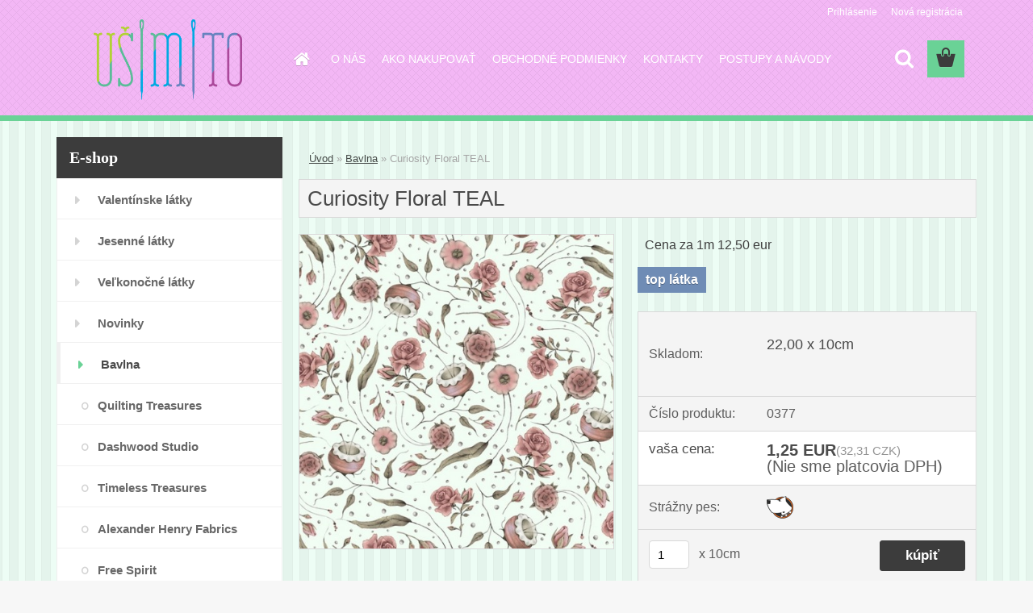

--- FILE ---
content_type: text/html; charset=utf-8
request_url: https://www.latkyusimito.sk/Curiosity-Floral-TEAL-d428.htm
body_size: 16213
content:


        <!DOCTYPE html>
    <html xmlns:og="http://ogp.me/ns#" xmlns:fb="http://www.facebook.com/2008/fbml" lang="sk" class="tmpl__3rs04">
      <head>
          <script>
              window.cookie_preferences = getCookieSettings('cookie_preferences');
              window.cookie_statistics = getCookieSettings('cookie_statistics');
              window.cookie_marketing = getCookieSettings('cookie_marketing');

              function getCookieSettings(cookie_name) {
                  if (document.cookie.length > 0)
                  {
                      cookie_start = document.cookie.indexOf(cookie_name + "=");
                      if (cookie_start != -1)
                      {
                          cookie_start = cookie_start + cookie_name.length + 1;
                          cookie_end = document.cookie.indexOf(";", cookie_start);
                          if (cookie_end == -1)
                          {
                              cookie_end = document.cookie.length;
                          }
                          return unescape(document.cookie.substring(cookie_start, cookie_end));
                      }
                  }
                  return false;
              }
          </script>
                <title>Bavlna | Curiosity Floral TEAL | Látky UŠIMITO - dizajnové bavlnené látky a minky</title>
        <script type="text/javascript">var action_unavailable='action_unavailable';var id_language = 'sk';var id_country_code = 'SK';var language_code = 'sk-SK';var path_request = '/request.php';var type_request = 'POST';var cache_break = "2511"; var enable_console_debug = false; var enable_logging_errors = false;var administration_id_language = 'sk';var administration_id_country_code = 'SK';</script>          <script type="text/javascript" src="//ajax.googleapis.com/ajax/libs/jquery/1.8.3/jquery.min.js"></script>
          <script type="text/javascript" src="//code.jquery.com/ui/1.12.1/jquery-ui.min.js" ></script>
                  <script src="/wa_script/js/jquery.hoverIntent.minified.js?_=2025-01-14-11-59" type="text/javascript"></script>
        <script type="text/javascript" src="/admin/jscripts/jquery.qtip.min.js?_=2025-01-14-11-59"></script>
                  <script src="/wa_script/js/jquery.selectBoxIt.min.js?_=2025-01-14-11-59" type="text/javascript"></script>
                  <script src="/wa_script/js/bs_overlay.js?_=2025-01-14-11-59" type="text/javascript"></script>
        <script src="/wa_script/js/bs_design.js?_=2025-01-14-11-59" type="text/javascript"></script>
        <script src="/admin/jscripts/wa_translation.js?_=2025-01-14-11-59" type="text/javascript"></script>
        <link rel="stylesheet" type="text/css" href="/css/jquery.selectBoxIt.wa_script.css?_=2025-01-14-11-59" media="screen, projection">
        <link rel="stylesheet" type="text/css" href="/css/jquery.qtip.lupa.css?_=2025-01-14-11-59">
        
                  <script src="/wa_script/js/jquery.colorbox-min.js?_=2025-01-14-11-59" type="text/javascript"></script>
          <link rel="stylesheet" type="text/css" href="/css/colorbox.css?_=2025-01-14-11-59">
          <script type="text/javascript">
            jQuery(document).ready(function() {
              (function() {
                function createGalleries(rel) {
                  var regex = new RegExp(rel + "\\[(\\d+)]"),
                      m, group = "g_" + rel, groupN;
                  $("a[rel*=" + rel + "]").each(function() {
                    m = regex.exec(this.getAttribute("rel"));
                    if(m) {
                      groupN = group + m[1];
                    } else {
                      groupN = group;
                    }
                    $(this).colorbox({
                      rel: groupN,
                      slideshow:true,
                       maxWidth: "85%",
                       maxHeight: "85%",
                       returnFocus: false
                    });
                  });
                }
                createGalleries("lytebox");
                createGalleries("lyteshow");
              })();
            });</script>
          <script type="text/javascript">
      function init_products_hovers()
      {
        jQuery(".product").hoverIntent({
          over: function(){
            jQuery(this).find(".icons_width_hack").animate({width: "130px"}, 300, function(){});
          } ,
          out: function(){
            jQuery(this).find(".icons_width_hack").animate({width: "10px"}, 300, function(){});
          },
          interval: 40
        });
      }
      jQuery(document).ready(function(){

        jQuery(".param select, .sorting select").selectBoxIt();

        jQuery(".productFooter").click(function()
        {
          var $product_detail_link = jQuery(this).parent().find("a:first");

          if($product_detail_link.length && $product_detail_link.attr("href"))
          {
            window.location.href = $product_detail_link.attr("href");
          }
        });
        init_products_hovers();
        
        ebar_details_visibility = {};
        ebar_details_visibility["user"] = false;
        ebar_details_visibility["basket"] = false;

        ebar_details_timer = {};
        ebar_details_timer["user"] = setTimeout(function(){},100);
        ebar_details_timer["basket"] = setTimeout(function(){},100);

        function ebar_set_show($caller)
        {
          var $box_name = $($caller).attr("id").split("_")[0];

          ebar_details_visibility["user"] = false;
          ebar_details_visibility["basket"] = false;

          ebar_details_visibility[$box_name] = true;

          resolve_ebar_set_visibility("user");
          resolve_ebar_set_visibility("basket");
        }

        function ebar_set_hide($caller)
        {
          var $box_name = $($caller).attr("id").split("_")[0];

          ebar_details_visibility[$box_name] = false;

          clearTimeout(ebar_details_timer[$box_name]);
          ebar_details_timer[$box_name] = setTimeout(function(){resolve_ebar_set_visibility($box_name);},300);
        }

        function resolve_ebar_set_visibility($box_name)
        {
          if(   ebar_details_visibility[$box_name]
             && jQuery("#"+$box_name+"_detail").is(":hidden"))
          {
            jQuery("#"+$box_name+"_detail").slideDown(300);
          }
          else if(   !ebar_details_visibility[$box_name]
                  && jQuery("#"+$box_name+"_detail").not(":hidden"))
          {
            jQuery("#"+$box_name+"_detail").slideUp(0, function() {
              $(this).css({overflow: ""});
            });
          }
        }

        
        jQuery("#user_icon, #basket_icon").hoverIntent({
          over: function(){
            ebar_set_show(this);
            
          } ,
          out: function(){
            ebar_set_hide(this);
          },
          interval: 40
        });
        
        jQuery("#user_icon").click(function(e)
        {
          if(jQuery(e.target).attr("id") == "user_icon")
          {
            window.location.href = "https://www.latkyusimito.sk/usimito/e-login/";
          }
        });

        jQuery("#basket_icon").click(function(e)
        {
          if(jQuery(e.target).attr("id") == "basket_icon")
          {
            window.location.href = "https://www.latkyusimito.sk/usimito/e-basket/";
          }
        });
      
      });
    </script>        <meta http-equiv="Content-language" content="sk">
        <meta http-equiv="Content-Type" content="text/html; charset=utf-8">
        <meta name="language" content="slovak">
        <meta name="keywords" content="curiosity,floral,teal">
        <meta name="description" content=" 
Bavlna od Quilting Treasures a Santoro London s názvom Curiosity Floral
(Santoro® - registrovaná ochranná známka spoločnosti Santoro London)
 ">
        <meta name="revisit-after" content="1 Days">
        <meta name="distribution" content="global">
        <meta name="expires" content="never">
                  <meta name="expires" content="never">
                    <link rel="previewimage" href="https://www.latkyusimito.sk/fotky30443/fotos/_vyr_42824706Q-500x500.jpg" />
                    <link rel="canonical" href="https://www.latkyusimito.sk/Curiosity-Floral-TEAL-d428.htm?tab=description"/>
          <meta property="og:image" content="http://www.latkyusimito.sk/fotky30443/fotos/_vyrn_42824706Q-500x500.jpg" />
<meta property="og:image:secure_url" content="https://www.latkyusimito.sk/fotky30443/fotos/_vyrn_42824706Q-500x500.jpg" />
<meta property="og:image:type" content="image/jpeg" />

<meta name="google-site-verification" content="gIFf0uXLIJ_0ddL8ZguYPjZ59X0b3t-i6q9W81jQNSQ"/>            <meta name="robots" content="index, follow">
                      <link href="//www.latkyusimito.sk/fotky30443/favicon.ico" rel="icon" type="image/x-icon">
          <link rel="shortcut icon" type="image/x-icon" href="//www.latkyusimito.sk/fotky30443/favicon.ico">
                  <link rel="stylesheet" type="text/css" href="/css/lang_dependent_css/lang_sk.css?_=2025-01-14-11-59" media="screen, projection">
                <link rel='stylesheet' type='text/css' href='/wa_script/js/styles.css?_=2025-01-14-11-59'>
        <script language='javascript' type='text/javascript' src='/wa_script/js/javascripts.js?_=2025-01-14-11-59'></script>
        <script language='javascript' type='text/javascript' src='/wa_script/js/check_tel.js?_=2025-01-14-11-59'></script>
          <script src="/assets/javascripts/buy_button.js?_=2025-01-14-11-59"></script>
            <script type="text/javascript" src="/wa_script/js/bs_user.js?_=2025-01-14-11-59"></script>
        <script type="text/javascript" src="/wa_script/js/bs_fce.js?_=2025-01-14-11-59"></script>
        <script type="text/javascript" src="/wa_script/js/bs_fixed_bar.js?_=2025-01-14-11-59"></script>
        <script type="text/javascript" src="/bohemiasoft/js/bs.js?_=2025-01-14-11-59"></script>
        <script src="/wa_script/js/jquery.number.min.js?_=2025-01-14-11-59" type="text/javascript"></script>
        <script type="text/javascript">
            BS.User.id = 30443;
            BS.User.domain = "usimito";
            BS.User.is_responsive_layout = true;
            BS.User.max_search_query_length = 50;
            BS.User.max_autocomplete_words_count = 5;

            WA.Translation._autocompleter_ambiguous_query = ' Hľadaný výraz je pre našeptávač príliš všeobecný. Zadajte prosím ďalšie znaky, slová alebo pokračujte odoslaním formulára pre vyhľadávanie.';
            WA.Translation._autocompleter_no_results_found = ' Neboli nájdené žiadne produkty ani kategórie.';
            WA.Translation._error = " Chyba";
            WA.Translation._success = " Úspech";
            WA.Translation._warning = " Upozornenie";
            WA.Translation._multiples_inc_notify = '<p class="multiples-warning"><strong>Tento produkt je možné objednať iba v násobkoch #inc#. </strong><br><small>Vami zadaný počet kusov bol navýšený podľa tohto násobku.</small></p>';
            WA.Translation._shipping_change_selected = " Zmeniť...";
            WA.Translation._shipping_deliver_to_address = "_shipping_deliver_to_address";

            BS.Design.template = {
              name: "3rs04",
              is_selected: function(name) {
                if(Array.isArray(name)) {
                  return name.indexOf(this.name) > -1;
                } else {
                  return name === this.name;
                }
              }
            };
            BS.Design.isLayout3 = true;
            BS.Design.templates = {
              TEMPLATE_ARGON: "argon",TEMPLATE_NEON: "neon",TEMPLATE_CARBON: "carbon",TEMPLATE_XENON: "xenon",TEMPLATE_AURUM: "aurum",TEMPLATE_CUPRUM: "cuprum",TEMPLATE_ERBIUM: "erbium",TEMPLATE_CADMIUM: "cadmium",TEMPLATE_BARIUM: "barium",TEMPLATE_CHROMIUM: "chromium",TEMPLATE_SILICIUM: "silicium",TEMPLATE_IRIDIUM: "iridium",TEMPLATE_INDIUM: "indium",TEMPLATE_OXYGEN: "oxygen",TEMPLATE_HELIUM: "helium",TEMPLATE_FLUOR: "fluor",TEMPLATE_FERRUM: "ferrum",TEMPLATE_TERBIUM: "terbium",TEMPLATE_URANIUM: "uranium",TEMPLATE_ZINCUM: "zincum",TEMPLATE_CERIUM: "cerium",TEMPLATE_KRYPTON: "krypton",TEMPLATE_THORIUM: "thorium",TEMPLATE_ETHERUM: "etherum",TEMPLATE_KRYPTONIT: "kryptonit",TEMPLATE_TITANIUM: "titanium",TEMPLATE_PLATINUM: "platinum"            };
        </script>
        <meta name="p:domain_verify" content="a4347d9a23415606d7b8f09723d08047">
          <script src="/js/progress_button/modernizr.custom.js"></script>
                      <link rel="stylesheet" type="text/css" href="/bower_components/owl.carousel/dist/assets/owl.carousel.min.css" />
            <link rel="stylesheet" type="text/css" href="/bower_components/owl.carousel/dist/assets/owl.theme.default.min.css" />
            <script src="/bower_components/owl.carousel/dist/owl.carousel.min.js"></script>
                    <link rel="stylesheet" type="text/css" href="//static.bohemiasoft.com/jave/style.css?_=2025-01-14-11-59" media="screen">
                    <link rel="stylesheet" type="text/css" href="/css/font-awesome.4.7.0.min.css" media="screen">
          <link rel="stylesheet" type="text/css" href="/sablony/nove/3rs04/3rs4green/css/product_var3.css?_=2025-01-14-11-59" media="screen">
                    <link rel="stylesheet"
                type="text/css"
                id="tpl-editor-stylesheet"
                href="/sablony/nove/3rs04/3rs4green/css/colors.css?_=2025-01-14-11-59"
                media="screen">

          <meta name="viewport" content="width=device-width, initial-scale=1.0">
          <link rel="stylesheet" 
                   type="text/css" 
                   href="https://static.bohemiasoft.com/custom-css/argon.css?_1764923345" 
                   media="screen"><style type="text/css">
               <!--#site_logo{
                  width: 275px;
                  height: 100px;
                  background-image: url('/fotky30443/design_setup/images/custom_image_logo.png?cache_time=1767883625');
                  background-repeat: no-repeat;
                  
                }html body .myheader { 
          background-image: url('/fotky30443/design_setup/images/custom_image_centerpage.png?cache_time=1767883625');
          border: black;
          background-repeat: repeat;
          background-position: 50% 50%;
          background-color: #f3b7f5;
        }#page_background{
                  background-image: url('/fotky30443/design_setup/images/custom_image_aroundpage.png?cache_time=1767883625');
                  background-repeat: repeat;
                  background-position: 50% 50%;
                  background-color: #edfdf5;
                }.bgLupa{
                  padding: 0;
                  border: none;
                }

 :root { 
 }
-->
                </style>          <link rel="stylesheet" type="text/css" href="/fotky30443/design_setup/css/user_defined.css?_=1411726080" media="screen, projection">
                    <script type="text/javascript" src="/admin/jscripts/wa_dialogs.js?_=2025-01-14-11-59"></script>
                <script type="text/javascript" src="/wa_script/js/search_autocompleter.js?_=2025-01-14-11-59"></script>
                <link rel="stylesheet" type="text/css" href="/assets/vendor/magnific-popup/magnific-popup.css" />
      <script src="/assets/vendor/magnific-popup/jquery.magnific-popup.js"></script>
      <script type="text/javascript">
        BS.env = {
          decPoint: ",",
          basketFloatEnabled: true        };
      </script>
      <script type="text/javascript" src="/node_modules/select2/dist/js/select2.min.js"></script>
      <script type="text/javascript" src="/node_modules/maximize-select2-height/maximize-select2-height.min.js"></script>
      <script type="text/javascript">
        (function() {
          $.fn.select2.defaults.set("language", {
            noResults: function() {return " Žiadny záznam nebol nájdený"},
            inputTooShort: function(o) {
              var n = o.minimum - o.input.length;
              return "_input_too_short".replace("#N#", n);
            }
          });
          $.fn.select2.defaults.set("width", "100%")
        })();

      </script>
      <link type="text/css" rel="stylesheet" href="/node_modules/select2/dist/css/select2.min.css" />
      <script type="text/javascript" src="/wa_script/js/countdown_timer.js?_=2025-01-14-11-59"></script>
      <script type="text/javascript" src="/wa_script/js/app.js?_=2025-01-14-11-59"></script>
      <script type="text/javascript" src="/node_modules/jquery-validation/dist/jquery.validate.min.js"></script>

      
          </head>
      <body class="lang-sk layout3 not-home page-product-detail page-product-428 basket-empty slider_available template-slider-custom vat-payer-n alternative-currency-y" >
        <a name="topweb"></a>
        
  <div id="responsive_layout_large"></div><div id="page">    <script type="text/javascript">
      var responsive_articlemenu_name = ' Menu';
      var responsive_eshopmenu_name = ' E-shop';
    </script>
        <link rel="stylesheet" type="text/css" href="/css/masterslider.css?_=2025-01-14-11-59" media="screen, projection">
    <script type="text/javascript" src="/js/masterslider.min.js"></script>
    <div class="myheader">
                <div class="navigate_bar">
            <div class="logo-wrapper">
            <a id="site_logo" href="//www.latkyusimito.sk" class="mylogo" aria-label="Logo"></a>
    </div>
                        <!--[if IE 6]>
    <style>
    #main-menu ul ul{visibility:visible;}
    </style>
    <![endif]-->

    
    <div id="topmenu"><!-- TOPMENU -->
            <div id="main-menu" class="">
                 <ul>
            <li class="eshop-menu-home">
              <a href="//www.latkyusimito.sk" class="top_parent_act" aria-label="Homepage">
                              </a>
            </li>
          </ul>
          
<ul><li class="eshop-menu-1 eshop-menu-order-1 eshop-menu-odd"><a href="/O-NAS-a1_0.htm"  class="top_parent">O NÁS</a>
</li></ul>
<ul><li class="eshop-menu-4 eshop-menu-order-2 eshop-menu-even"><a href="/AKO-NAKUPOVAT-a4_0.htm"  class="top_parent">AKO NAKUPOVAŤ</a>
</li></ul>
<ul><li class="eshop-menu-3 eshop-menu-order-3 eshop-menu-odd"><a href="/OBCHODNE-PODMIENKY-a3_0.htm"  class="top_parent">OBCHODNÉ PODMIENKY</a> <ul><!--[if lte IE 7]><table><tr><td><![endif]--> <li class="eshop-submenu-4"><a href="/I-vseobecne-ustanovenia-a3_4.htm" >I. všeobecné ustanovenia</a></li><li class="eshop-submenu-7"><a href="/II-objednavka-zmluva-a3_7.htm" >II. objednávka, zmluva</a></li><li class="eshop-submenu-8"><a href="/III-prava-a-povinnosti-a3_8.htm" >III. práva a povinnosti</a></li><li class="eshop-submenu-9"><a href="/IV-dodacie-podmienky-a3_9.htm" >IV. dodacie podmienky</a></li><li class="eshop-submenu-6"><a href="/V-postovne-a-doprava-a3_6.htm" >V. poštovné a doprava</a></li><li class="eshop-submenu-10"><a href="/VI-kupna-cena-a3_10.htm" >VI. kúpna cena</a></li><li class="eshop-submenu-11"><a href="/VII-sposob-platby-a3_11.htm" >VII. spôsob platby</a></li><li class="eshop-submenu-12"><a href="/VIII-zaruka-reklamacie-a3_12.htm" >VIII. záruka, reklamácie</a></li><li class="eshop-submenu-13"><a href="/IX-ochrana-sukromia-a3_13.htm" >IX. ochrana súkromia</a></li><li class="eshop-submenu-25"><a href="/X-zasielanie-obch-informacii-a3_25.htm" >X. zasielanie obch. informácií</a></li><li class="eshop-submenu-14"><a href="/XI-zaverecne-ustanovenie-a3_14.htm" >XI. záverečné ustanovenie</a></li> <!--[if lte IE 7]></td></tr></table><![endif]--></ul> 
</li></ul>
<ul><li class="eshop-menu-2 eshop-menu-order-4 eshop-menu-even"><a href="/KONTAKTY-a2_0.htm"  class="top_parent">KONTAKTY</a>
</li></ul>
<ul><li class="eshop-menu-5 eshop-menu-order-5 eshop-menu-odd"><a href="/POSTUPY-A-NAVODY-a5_0.htm"  class="top_parent">POSTUPY A NÁVODY</a> <ul><!--[if lte IE 7]><table><tr><td><![endif]--> <li class="eshop-submenu-24"><a href="/Vianocny-trpaslik-a5_24.htm" >Vianočný trpaslík</a></li><li class="eshop-submenu-23"><a href="/Cepcek-a5_23.htm" >Čepček</a></li><li class="eshop-submenu-22"><a href="/Vilko-Zubik-a5_22.htm" >Vilko Zubík</a></li><li class="eshop-submenu-21"><a href="/Zajacik-hop-z-vankusa-a5_21.htm" >Zajačik hop z vankúša!</a></li><li class="eshop-submenu-20"><a href="/Valentinsky-vankusik-a5_20.htm" >Valentínsky vankúšik</a></li><li class="eshop-submenu-18"><a href="/Obal-na-tablet-a5_18.htm" >Obal na tablet</a></li><li class="eshop-submenu-16"><a href="/Vtacik-fotopostup-a5_16.htm" >Vtáčik - fotopostup</a></li><li class="eshop-submenu-17"><a href="/Vianocne-podlozky-pod-pohare-a5_17.htm" >Vianočné podložky pod poháre</a></li><li class="eshop-submenu-19"><a href="/Latkove-vianocne-stromceky-a5_19.htm" >Látkové vianočné stromčeky</a></li><li class="eshop-submenu-15"><a href="/Vianocny-domcek-a5_15.htm" >Vianočný domček</a></li> <!--[if lte IE 7]></td></tr></table><![endif]--></ul> 
</li></ul>      </div>
    </div><!-- END TOPMENU -->
        <div id="search">
      <form name="search" id="searchForm" action="/search-engine.htm" method="GET" enctype="multipart/form-data">
        <label for="q" class="title_left2"> Hľadanie</label>
        <p>
          <input name="slovo" type="text" class="inputBox" id="q" placeholder=" Zadajte text vyhľadávania" maxlength="50">
          
          <input type="hidden" id="source_service" value="www.webareal.sk">
        </p>
        <div class="wrapper_search_submit">
          <input type="submit" class="search_submit" aria-label="search" name="search_submit" value="">
        </div>
        <div id="search_setup_area">
          <input id="hledatjak2" checked="checked" type="radio" name="hledatjak" value="2">
          <label for="hledatjak2">Hľadať v tovare</label>
          <br />
          <input id="hledatjak1"  type="radio" name="hledatjak" value="1">
          <label for="hledatjak1">Hľadať v článkoch</label>
                    <script type="text/javascript">
            function resolve_search_mode_visibility()
            {
              if (jQuery('form[name=search] input').is(':focus'))
              {
                if (jQuery('#search_setup_area').is(':hidden'))
                {
                  jQuery('#search_setup_area').slideDown(400);
                }
              }
              else
              {
                if (jQuery('#search_setup_area').not(':hidden'))
                {
                  jQuery('#search_setup_area').slideUp(400);
                }
              }
            }

            $('form[name=search] input').click(function() {
              this.focus();
            });

            jQuery('form[name=search] input')
                .focus(function() {
                  resolve_search_mode_visibility();
                })
                .blur(function() {
                  setTimeout(function() {
                    resolve_search_mode_visibility();
                  }, 1000);
                });

          </script>
                  </div>
      </form>
    </div>
          </div>
          </div>
    <div id="page_background">      <div class="hack-box"><!-- HACK MIN WIDTH FOR IE 5, 5.5, 6  -->
                  <div id="masterpage" ><!-- MASTER PAGE -->
              <div id="header">          </div><!-- END HEADER -->
          
  <div id="ebar" class="" >        <div id="ebar_set">
                <div id="user_icon">

                            <div id="user_detail">
                    <div id="user_arrow_tag"></div>
                    <div id="user_content_tag">
                        <div id="user_content_tag_bg">
                            <a href="/usimito/e-login/"
                               class="elink user_login_text"
                               >
                               Prihlásenie                            </a>
                            <a href="/usimito/e-register/"
                               class="elink user-logout user_register_text"
                               >
                               Nová registrácia                            </a>
                        </div>
                    </div>
                </div>
            
        </div>
        
                <div id="basket_icon" >
            <div id="basket_detail">
                <div id="basket_arrow_tag"></div>
                <div id="basket_content_tag">
                    <a id="quantity_tag" href="/usimito/e-basket" rel="nofollow" class="elink"><span class="quantity_count">0</span></a>
                                    </div>
            </div>
        </div>
                <a id="basket_tag"
           href="usimito/e-basket"
           rel="nofollow"
           class="elink">
            <span id="basket_tag_left">&nbsp;</span>
            <span id="basket_tag_right">
                0 ks            </span>
        </a>
                </div></div>          <div id="aroundpage"><!-- AROUND PAGE -->
            
      <!-- LEFT BOX -->
      <div id="left-box">
              <div class="menu-typ-1" id="left_eshop">
                <p class="title_left_eshop">E-shop</p>
          
        <div id="inleft_eshop">
          <div class="leftmenu2">
                <ul class="root-eshop-menu">
              <li class="leftmenuDef category-menu-22 category-menu-order-1 category-menu-odd">
          <a href="/Valentinske-latky-c22_0_1.htm">            <strong>
              Valentínske látky            </strong>
            </a>        </li>

                <li class="leftmenuDef category-menu-23 category-menu-order-2 category-menu-even">
          <a href="/Jesenne-latky-c23_0_1.htm">            <strong>
              Jesenné látky            </strong>
            </a>        </li>

                <li class="leftmenuDef category-menu-24 category-menu-order-3 category-menu-odd">
          <a href="/Velkonocne-latky-c24_0_1.htm">            <strong>
              Veľkonočné látky            </strong>
            </a>        </li>

                <li class="leftmenuDef category-menu-4 category-menu-order-4 category-menu-even">
          <a href="/Novinky-c4_0_1.htm">            <strong>
              Novinky            </strong>
            </a>        </li>

                <li class="leftmenuAct category-menu-1 category-menu-order-5 category-menu-odd">
          <a href="/Bavlna-c1_0_1.htm">            <strong>
              Bavlna            </strong>
            </a>        </li>

            <ul class="eshop-submenu level-2">
              <li class="leftmenu2sub category-submenu-9 masonry_item">
          <a href="/Quilting-Treasures-c1_9_2.htm">            <strong>
              Quilting Treasures            </strong>
            </a>        </li>

                <li class="leftmenu2sub category-submenu-22 masonry_item">
          <a href="/Dashwood-Studio-c1_22_2.htm">            <strong>
              Dashwood Studio            </strong>
            </a>        </li>

                <li class="leftmenu2sub category-submenu-42 masonry_item">
          <a href="/Timeless-Treasures-c1_42_2.htm">            <strong>
              Timeless Treasures            </strong>
            </a>        </li>

                <li class="leftmenu2sub category-submenu-94 masonry_item">
          <a href="/Alexander-Henry-Fabrics-c1_94_2.htm">            <strong>
              Alexander Henry Fabrics            </strong>
            </a>        </li>

                <li class="leftmenu2sub category-submenu-100 masonry_item">
          <a href="/Free-Spirit-c1_100_2.htm">            <strong>
              Free Spirit            </strong>
            </a>        </li>

                <li class="leftmenu2sub category-submenu-1 masonry_item">
          <a href="/Michael-Miller-Fabrics-c1_1_2.htm">            <strong>
              Michael Miller Fabrics            </strong>
            </a>        </li>

                <li class="leftmenu2sub category-submenu-8 masonry_item">
          <a href="/SPX-Fabrics-c1_8_2.htm">            <strong>
              SPX Fabrics            </strong>
            </a>        </li>

                <li class="leftmenu2sub category-submenu-20 masonry_item">
          <a href="/Blend-Fabrics-c1_20_2.htm">            <strong>
              Blend Fabrics            </strong>
            </a>        </li>

                <li class="leftmenu2sub category-submenu-2 masonry_item">
          <a href="/Robert-Kaufman-Fabrics-c1_2_2.htm">            <strong>
              Robert Kaufman Fabrics            </strong>
            </a>        </li>

                <li class="leftmenu2sub category-submenu-11 masonry_item">
          <a href="/Camelot-Fabrics-c1_11_2.htm">            <strong>
              Camelot Fabrics            </strong>
            </a>        </li>

                <li class="leftmenu2sub category-submenu-5 masonry_item">
          <a href="/Copenhagen-Print-Factory-c1_5_2.htm">            <strong>
              Copenhagen Print Factory            </strong>
            </a>        </li>

                <li class="leftmenu2sub category-submenu-6 masonry_item">
          <a href="/Jednofarebky-c1_6_2.htm">            <strong>
              Jednofarebky            </strong>
            </a>        </li>

                <li class="leftmenu2sub category-submenu-10 masonry_item">
          <a href="/Lewis-Irene-c1_10_2.htm">            <strong>
              Lewis &amp; Irene            </strong>
            </a>        </li>

                <li class="leftmenu2sub category-submenu-17 masonry_item">
          <a href="/Art-Gallery-c1_17_2.htm">            <strong>
              Art Gallery            </strong>
            </a>        </li>

                <li class="leftmenu2sub category-submenu-3 masonry_item">
          <a href="/Ini-vyrobcovia-c1_3_2.htm">            <strong>
              Iní výrobcovia            </strong>
            </a>        </li>

            </ul>
      <style>
        #left-box .remove_point a::before
        {
          display: none;
        }
      </style>
            <li class="leftmenuDef category-menu-5 category-menu-order-6 category-menu-even">
          <a href="/Bavlna-bodky-c5_0_1.htm">            <strong>
              Bavlna - bodky            </strong>
            </a>        </li>

                <li class="leftmenuDef category-menu-6 category-menu-order-7 category-menu-odd">
          <a href="/Bavlna-jednofarebna-c6_0_1.htm">            <strong>
              Bavlna - jednofarebná            </strong>
            </a>        </li>

                <li class="leftmenuDef category-menu-7 category-menu-order-8 category-menu-even">
          <a href="/Fat-Quarter-Shop-c7_0_1.htm">            <strong>
              Fat Quarter Shop            </strong>
            </a>        </li>

                <li class="leftmenuDef category-menu-19 category-menu-order-9 category-menu-odd">
          <a href="/Home-Decor-c19_0_1.htm">            <strong>
              Home Decor            </strong>
            </a>        </li>

                <li class="leftmenuDef category-menu-21 category-menu-order-10 category-menu-even">
          <a href="/Licencovane-latky-c21_0_1.htm">            <strong>
              Licencované látky            </strong>
            </a>        </li>

                <li class="leftmenuDef category-menu-2 category-menu-order-11 category-menu-odd">
          <a href="/VIANOCNA-bavlna-c2_0_1.htm">            <strong>
              VIANOČNÁ bavlna            </strong>
            </a>        </li>

                <li class="leftmenuDef category-menu-10 category-menu-order-12 category-menu-even">
          <a href="/Latkove-panely-c10_0_1.htm">            <strong>
              Látkové panely            </strong>
            </a>        </li>

                <li class="leftmenuDef category-menu-8 category-menu-order-13 category-menu-odd">
          <a href="/Minky-c8_0_1.htm">            <strong>
              Minky            </strong>
            </a>        </li>

                <li class="leftmenuDef category-menu-18 category-menu-order-14 category-menu-even">
          <a href="/Flis-c18_0_1.htm">            <strong>
              Flís            </strong>
            </a>        </li>

                <li class="leftmenuDef category-menu-12 category-menu-order-15 category-menu-odd">
          <a href="/Uplet-a-teplakovina-c12_0_1.htm">            <strong>
              Úplet a teplákovina            </strong>
            </a>        </li>

                <li class="leftmenuDef category-menu-11 category-menu-order-16 category-menu-even">
          <a href="/Vystuze-c11_0_1.htm">            <strong>
              Výstuže            </strong>
            </a>        </li>

                <li class="leftmenuDef category-menu-15 category-menu-order-17 category-menu-odd">
          <a href="/Doplnkovy-tovar-c15_0_1.htm">            <strong>
              Doplnkový tovar            </strong>
            </a>        </li>

                <li class="leftmenuDef category-menu-13 category-menu-order-18 category-menu-even">
          <a href="/Vypredaj-a-akcie-c13_0_1.htm">            <strong>
              Výpredaj a akcie            </strong>
            </a>        </li>

                <li class="leftmenuDef category-menu-9 category-menu-order-19 category-menu-odd">
          <a href="/Vzorky-zadarmo-c9_0_1.htm">            <strong>
              Vzorky zadarmo            </strong>
            </a>        </li>

                <li class="leftmenuDef category-menu-17 category-menu-order-20 category-menu-even">
          <a href="/Darcekove-balenia-a-poukazy-c17_0_1.htm">            <strong>
              Darčekové balenia a poukazy            </strong>
            </a>        </li>

            </ul>
      <style>
        #left-box .remove_point a::before
        {
          display: none;
        }
      </style>
              </div>
        </div>

        
        <div id="footleft1">
                  </div>

            </div>
          <div id="left3">
      <div id="inleft3_top"></div>
      <div id="inleft3">
        <h5 style="text-align: center;"><span style="font-size: 16px;"><strong>Sleduj UŠIMITO na sociálnych sieťach</strong></span></h5>
<p></p>
<p><img src="/fotky30443/social-media-elements-like-love-emoji-reactions-thumbs-up-heart-social-media-like-love-icons-isolated-white-background-163608631.jpg" alt="" width="88" height="49" style="display: block; margin-left: auto; margin-right: auto;" /></p>
<p><a rel="noopener" href="https://www.instagram.com/latkyusimito/" target="_blank"></a><a href="https://www.instagram.com/latkyusimito/" target="_blank" rel="noopener" title="Instagram"><img src="/fotky30443/camera_image_instagram_photo_photography_social_social_media_icon_128.png" alt="instagram" width="78" height="78" />INSTAGRAM</a></p>
<p><a rel="noopener" href="https://sk.pinterest.com/latkyusimito/" target="_blank"><img src="/fotky30443/multimedia_pin_pinterest_social_social_media_icon_128.png" width="74" height="74" caption="false" />PINTEREST</a></p>
<p><a rel="noopener" href="https://www.facebook.com/latkyusimito/" target="_blank"><img src="/fotky30443/face_book_facebook_social_social_media_social_network_icon_128.png" alt="" width="74" height="74" />FACEBOOK</a></p>
<!-- Please call pinit.js only once per page -->
<script type="text/javascript" src="https://assets.pinterest.com/js/pinit.js"></script>
<p></p>
<!-- Facebook Badge END --><!-- .ig-b- { display: inline-block; } .ig-b- img { visibility: hidden; } .ig-b-:hover { background-position: 0 -60px; } .ig-b-:active { background-position: 0 -120px; } .ig-b-v-24 { width: 137px; height: 24px; background: url(//badges.instagram.com/static/images/ig-badge-view-sprite-24.png) no-repeat 0 0; } @media only screen and (-webkit-min-device-pixel-ratio: 2), only screen and (min moz-device-pixel-ratio: 2), only screen and (-o-min-device-pixel-ratio: 2 / 1), only screen and (min-device-pixel-ratio: 2), only screen and (min-resolution: 192dpi), only screen and (min-resolution: 2dppx) { .ig-b-v-24 { background-image: url(//badges.instagram.com/static/images/ig-badge-view-sprite-24@2x.png); background-size: 160px 178px; } } -->
<script type="text/javascript">// <![CDATA[
var _hwq = _hwq || [];
    _hwq.push(['setKey', '1D9F0422A8F2AEA049C631ADC6A97AD9']);_hwq.push(['showWidget', '3', '14034', 'Látky UŠIMITO', 'latkyusimito-sk']);(function() {
    var ho = document.createElement('script'); ho.type = 'text/javascript'; ho.async = true;
    ho.src = ('https:' == document.location.protocol ? 'https://ssl' : 'http://www') + '.heureka.sk/direct/i/gjs.php?n=wdgt&sak=1D9F0422A8F2AEA049C631ADC6A97AD9';
    var s = document.getElementsByTagName('script')[0]; s.parentNode.insertBefore(ho, s);
})();
// ]]></script>
<div id="showHeurekaBadgeHere-12"><address><span><strong>Ing.Zuzana Tomčíková  Látky UŠIMITO</strong></span></address><address><span>Tramínova 13</span></address><address><span> </span><span>831 52 Bratislava</span></address><address></address><address>
<p><strong><img src="/fotky30443/tel1.jpg" alt="" width="30" height="32" /></strong> +421 948 375 836</p>
<p><strong><img src="/fotky30443/mail1.jpg" alt="" width="30" height="32" /> </strong>info@latkyusimito.sk</p>
</address></div>
<script type="text/javascript">// <![CDATA[
var _hwq = _hwq || [];
    _hwq.push(['setKey', '1D9F0422A8F2AEA049C631ADC6A97AD9']);_hwq.push(['showWidget', '12', '14034', 'Látky UŠIMITO', 'latkyusimito-sk']);(function() {
    var ho = document.createElement('script'); ho.type = 'text/javascript'; ho.async = true;
    ho.src = ('https:' == document.location.protocol ? 'https://ssl' : 'http://www') + '.heureka.sk/direct/i/gjs.php?n=wdgt&sak=1D9F0422A8F2AEA049C631ADC6A97AD9';
    var s = document.getElementsByTagName('script')[0]; s.parentNode.insertBefore(ho, s);
})();
// ]]></script>              </div>
      <div id="inleft3_foot"></div>
    </div>
          </div><!-- END LEFT BOX -->
            <div id="right-box"><!-- RIGHT BOX2 -->
              </div><!-- END RIGHT BOX -->
      

            <hr class="hide">
                        <div id="centerpage2"><!-- CENTER PAGE -->
              <div id="incenterpage2"><!-- in the center -->
                <script type="text/javascript">
  var product_information = {
    id: '428',
    name: 'Curiosity Floral TEAL',
    brand: '',
    price: '1.25',
    category: 'Bavlna',
    is_variant: false,
    variant_id: 0  };
</script>
        <div id="fb-root"></div>
    <script>(function(d, s, id) {
            var js, fjs = d.getElementsByTagName(s)[0];
            if (d.getElementById(id)) return;
            js = d.createElement(s); js.id = id;
            js.src = "//connect.facebook.net/ sk_SK/all.js#xfbml=1&appId=";
            fjs.parentNode.insertBefore(js, fjs);
        }(document, 'script', 'facebook-jssdk'));</script>
      <script type="application/ld+json">
      {
        "@context": "http://schema.org",
        "@type": "Product",
                "name": "Curiosity Floral TEAL",
        "description": "  Bavlna od Quilting Treasures a Santoro London s názvom Curiosity Floral (Santoro® - registrovaná ochranná známka",
                "image": ["https://www.latkyusimito.sk/fotky30443/fotos/_vyr_42824706Q-500x500.jpg",
"https://www.latkyusimito.sk/fotky30443/fotos/_vyrp11_428P8094762.jpg",
"https://www.latkyusimito.sk/fotky30443/fotos/_vyrp12_428P8094763.jpg",
"https://www.latkyusimito.sk/fotky30443/fotos/_vyrp13_428P8094765.jpg",
"https://www.latkyusimito.sk/fotky30443/fotos/_vyrp14_428P8094760.jpg"],
                "gtin13": "",
        "mpn": "",
        "sku": "0377",
        "brand": "Quilting Treasures",

        "offers": {
            "@type": "Offer",
            "availability": "https://schema.org/InStock",
            "price": "1.25",
"priceCurrency": "EUR",
"priceValidUntil": "2036-01-16",
            "url": "https://www.latkyusimito.sk/Curiosity-Floral-TEAL-d428.htm"
        }
      }
</script>
              <script type="application/ld+json">
{
    "@context": "http://schema.org",
    "@type": "BreadcrumbList",
    "itemListElement": [
    {
        "@type": "ListItem",
        "position": 1,
        "item": {
            "@id": "https://www.latkyusimito.sk",
            "name": "Home"
            }
    },     {
        "@type": "ListItem",
        "position": 2,
        "item": {
            "@id": "https://www.latkyusimito.sk/Bavlna-c1_0_1.htm",
            "name": "Bavlna"
        }
        },
    {
        "@type": "ListItem",
        "position": 3,
        "item": {
            "@id": "https://www.latkyusimito.sk/Curiosity-Floral-TEAL-d428.htm",
            "name": "Curiosity Floral TEAL"
    }
    }
]}
</script>
          <script type="text/javascript" src="/wa_script/js/bs_variants.js?date=2462013"></script>
  <script type="text/javascript" src="/wa_script/js/rating_system.js"></script>
  <script type="text/javascript">
    <!--
    $(document).ready(function () {
      BS.Variants.register_events();
      BS.Variants.id_product = 428;
    });

    function ShowImage2(name, width, height, domen) {
      window.open("/wa_script/image2.php?soub=" + name + "&domena=" + domen, "", "toolbar=no,scrollbars=yes,location=no,status=no,width=" + width + ",height=" + height + ",resizable=1,screenX=20,screenY=20");
    }
    ;
    // --></script>
  <script type="text/javascript">
    <!--
    function Kontrola() {
      if (document.theForm.autor.value == "") {
        document.theForm.autor.focus();
        BS.ui.popMessage.alert("Musíte vyplniť svoje meno");
        return false;
      }
      if (document.theForm.email.value == "") {
        document.theForm.email.focus();
        BS.ui.popMessage.alert("Musíte vyplniť svoj email");
        return false;
      }
      if (document.theForm.titulek.value == "") {
        document.theForm.titulek.focus();
        BS.ui.popMessage.alert("Vyplňte názov príspevku");
        return false;
      }
      if (document.theForm.prispevek.value == "") {
        document.theForm.prispevek.focus();
        BS.ui.popMessage.alert("Zadajte text príspevku");
        return false;
      }
      if (document.theForm.captcha.value == "") {
        document.theForm.captcha.focus();
        BS.ui.popMessage.alert("Opíšte bezpečnostný kód");
        return false;
      }
      if (jQuery("#captcha_image").length > 0 && jQuery("#captcha_input").val() == "") {
        jQuery("#captcha_input").focus();
        BS.ui.popMessage.alert("Opíšte text z bezpečnostného obrázku");
        return false;
      }

      }

      -->
    </script>
          <script type="text/javascript" src="/wa_script/js/detail.js?date=2022-06-01"></script>
          <script type="text/javascript">
      product_price = "2";
    product_price_non_ceil =   "1.25";
    currency = "EUR";
    currency_position = "1";
    tax_subscriber = "n";
    ceny_jak = "1";
    desetiny = "2";
    dph = "";
    currency_second = "CZK";
    currency_second_rate = "25.85";
    lang = "";    </script>
        <div id="wherei"><!-- wherei -->
            <p>
        <a href="/">Úvod</a>
        <span class="arrow">&#187;</span>
                           <a href="/Bavlna-c1_0_1.htm">Bavlna</a>
                            <span class="arrow">&#187;</span>        <span class="active">Curiosity Floral TEAL</span>
      </p>
    </div><!-- END wherei -->
    <pre></pre>
        <div class="product-detail-container" > <!-- MICRODATA BOX -->
              <h1>Curiosity Floral TEAL</h1>
              <div class="detail-box-product" data-idn="112044357"><!--DETAIL BOX -->
                  <div class="product-status-place"><h2 class="second-product-name">Cena za 1m 12,50 eur</h2>    <p class="product-status">
                <span class="ico_top">top látka</span>
              </p>
    </div>                <div class="col-l"><!-- col-l-->
                        <div class="image"><!-- image-->
                                <a href="/fotky30443/fotos/_vyr_42824706Q-500x500.jpg"
                   rel="lytebox"
                   title="Curiosity Floral TEAL"
                   aria-label="Curiosity Floral TEAL">
                    <span class="img" id="magnify_src">
                      <img                               id="detail_src_magnifying_small"
                              src="/fotky30443/fotos/_vyr_42824706Q-500x500.jpg"
                              width="200" border=0
                              alt="Curiosity Floral TEAL"
                              title="Curiosity Floral TEAL">
                    </span>
                                        <span class="image_foot"><span class="ico_magnifier"
                                                     title="Curiosity Floral TEAL">&nbsp;</span></span>
                      
                                    </a>
                            </div>
              <!-- END image-->
              <div class="break"></div>
                      </div><!-- END col-l-->
        <div class="box-spc"><!-- BOX-SPC -->
          <div class="col-r"><!-- col-r-->
                        <div class="break"><p>&nbsp;</p></div>
                                    <div class="detail-info"><!-- detail info-->
              <form style="margin: 0pt; padding: 0pt; vertical-align: bottom;"
                    action="/buy-product.htm?pid=428" method="post">
                                <table class="cart" width="100%">
                  <col>
                  <col width="9%">
                  <col width="14%">
                  <col width="14%">
                  <tbody>
                                      <tr class="before_variants product-stock">
                      <td width="35%" class="product-stock-text">Skladom:</td>
                      <td colspan="3" width="65%" class="price-value def_color product-stock-value">
                        <span class="fleft">
                            22,00 x&nbsp;10cm                        </span>
                        <input type="hidden" name="stock"
                               value="22,00">
                      </td>
                    </tr>
                                        <tr class="before_variants product-number">
                      <td width="35%" class="product-number-text">Číslo produktu: </td>
                      <td colspan="3" width="65%" class="prices product-number-text"><span class="fleft">
                            0377</span>
                        <input type="hidden" name="number"
                               value="0377">
                      </td>
                    </tr>
                    
                          <tr class="total">
                        <td class="price-desc left">vaša cena:</td>
                        <td colspan="3" class="prices">
                          <div align="left" >
                                <span class="price-vat"  content="EUR">
      <span class="price-value def_color"  content="1,25">
        1,25&nbsp;EUR<font size=1> (32,31&nbsp;CZK)</font>      </span>
      <input type="hidden" name="nase_cena" value="1.250">
      <span class='product-no-vat-text'>(Nie sme platcovia DPH)</span>    </span>
                              </div>
                        </td>
                      </tr>
                                          <tr class="product-watchdog">
                      <td class="product-watchdog-text">Strážny pes: </td>
                      <td colspan="3" class="product-watchdog-value">
                        <div class="watchdog_opener watchdog_icon3"><a href="#" id="open_watch_dog" title="Strážny pes"><img src="/images/watch_dog_small.png" alt="Strážny pes" /></a></div>
                      </td>
                    </tr>

                                        <tr class="product-cart-info">
                      <td colspan="4">
                            <div class="fleft product-cart-info-text"><br>do košíka:</div>
    <div class="fright textright product-cart-info-value">
                          <input value="1" name="kusy" id="kusy" maxlength="6" size="6" type="text" data-product-info='{"count_type":0,"multiples":0}' class="quantity-input"  aria-label="kusy">
                <span class="count">&nbsp;
        x&nbsp;10cm      </span>&nbsp;
                        <input type="submit"
                 id="buy_btn"
                 class="product-cart-btn buy-button-action buy-button-action-17"
                 data-id="428"
                 data-variant-id="0"
                 name="send_submit"
                 value="kúpiť"
          >
          <input type="hidden" id="buy_click" name="buy_click" value="detail">
                      <br>
                </div>
                          </td>
                    </tr>
                                    </tbody>
                </table>
                <input type="hidden" name="pageURL" value ="http://www.latkyusimito.sk/Curiosity-Floral-TEAL-d428.htm">              </form>
            </div><!-- END detail info-->
            <div class="break"></div>
          </div><!-- END col-r-->
        </div><!-- END BOX-SPC -->
              </div><!-- END DETAIL BOX -->
    </div><!-- MICRODATA BOX -->
    <div class="break"></div>
        <!--  more photo-->
    <div class="photogall">
              <a href="/fotky30443/fotos/_vyrp11_428P8094762.jpg"
           rel="lyteshow[1]"
           class="image"
           title="1 - 1"
           aria-label="Curiosity Floral TEAL"
        >
            <img src="/fotky30443/fotos/_vyrp11_428P8094762.jpg" width="140" border=0 alt="Curiosity Floral TEAL">
        </a>
                <a href="/fotky30443/fotos/_vyrp12_428P8094763.jpg"
           rel="lyteshow[1]"
           class="image"
           title="1 - 2"
           aria-label="Curiosity Floral TEAL"
        >
            <img src="/fotky30443/fotos/_vyrp12_428P8094763.jpg" width="140" border=0 alt="Curiosity Floral TEAL">
        </a>
                <a href="/fotky30443/fotos/_vyrp13_428P8094765.jpg"
           rel="lyteshow[1]"
           class="image"
           title="1 - 3"
           aria-label="Curiosity Floral TEAL"
        >
            <img src="/fotky30443/fotos/_vyrp13_428P8094765.jpg" width="140" border=0 alt="Curiosity Floral TEAL">
        </a>
                <a href="/fotky30443/fotos/_vyrp14_428P8094760.jpg"
           rel="lyteshow[1]"
           class="image"
           title="1 - 4"
           aria-label="Curiosity Floral TEAL"
        >
            <img src="/fotky30443/fotos/_vyrp14_428P8094760.jpg" width="140" border=0 alt="Curiosity Floral TEAL">
        </a>
            </div>
    <!-- END more photo-->
          <div class="break"></div>
          <a name="anch1"></a>
    <div class="aroundbookmark"><!-- AROUND bookmark-->
    <ul class="bookmark"><!-- BOOKMARKS-->
    <li class="selected"><a rel="nofollow" href="/Curiosity-Floral-TEAL-d428.htm?tab=description#anch1">Opis</a></li><li ><a rel="nofollow" href="/Curiosity-Floral-TEAL-d428.htm?tab=related#anch1">Môže sa vám hodiť (0)</a></li><li ><a rel="nofollow" href="/Curiosity-Floral-TEAL-d428.htm?tab=parameters#anch1">Parametre</a></li>    </ul>
    <div class="part selected" id="description"><!--description-->
    <div class="spc">
    <p> </p>
<p><strong>Bavlna od Quilting Treasures a Santoro London s názvom Curiosity Floral</strong></p>
<p>(Santoro® - registrovaná ochranná známka spoločnosti Santoro London)</p>
<p> </p>
<ul id="product-features" class="bullet">
<li id="4">Materiál: 100% Bavlna</li>
<li id="5">Šírka: 110 cm</li>
<li id="13">Použitie: Dekoračné, Odevné</li>
<li id="8">Váha: 150g/m2</li>
</ul>    </div>
  </div><!-- END description-->
<div class="part bookmark-hide"  id="comment"><!--comment -->
    <script type="text/javascript">
<!--
function Kontrola ()
{
   if (document.theForm.autor.value == "")
   {
      document.theForm.autor.focus();
      BS.ui.popMessage.alert("Musíte vyplniť svoje meno");
      return false;
   }
   if (document.theForm.email2.value == "")
   {
      document.theForm.email2.focus();
      BS.ui.popMessage.alert("Musíte vyplniť svoj email");
      return false;
   }
   if (document.theForm.titulek.value == "")
   {
      document.theForm.titulek.focus();
      BS.ui.popMessage.alert("Vyplňte názov príspevku");
      return false;
   }
   if (document.theForm.prispevek.value == "")
   {
      document.theForm.prispevek.focus();
      BS.ui.popMessage.alert("Zadajte text príspevku");
      return false;
   }
        if(!document.theForm.comment_gdpr_accept.checked)
     {
       BS.ui.popMessage.alert(" Je nutné odsúhlasiť spracovanie osobných údajov");
       return false;
     }
         if(jQuery("#captcha_image").length > 0 && jQuery("#captcha_input").val() == ""){
     jQuery("#captcha_input").focus();
     BS.ui.popMessage.alert("Opíšte text z bezpečnostného obrázku");
     return false;
   }
}
-->
</script>
</div><!-- END comment -->

<div class="part bookmark-hide" id="parameters"><!--parameters-->
    <div class="spc">
    <table class="comments detail_params_tables" id="parameters_table_tab" cellspacing="0" cellpadding="0">        <tr class="light params_row" id="parameter_row_11446">
          <td class="param_name_cells">Výrobca:  </td>
          <td class="param_value_cells" colspan="3" width="65%">
                          <span class="param_values">Quilting Treasures</span>
                        <input type="hidden" name="Výrobca" value="Quilting Treasures">
          </td>
        </tr>
                <tr class="dark params_row" id="parameter_row_191845">
          <td class="param_name_cells">Vzor:  </td>
          <td class="param_value_cells" colspan="3" width="65%">
                          <span class="param_values">kvety</span>
                        <input type="hidden" name="Vzor" value="kvety">
          </td>
        </tr>
                <tr class="light params_row" id="parameter_row_191846">
          <td class="param_name_cells">Farba:  </td>
          <td class="param_value_cells" colspan="3" width="65%">
                          <span class="param_values">zelená</span>
                        <input type="hidden" name="Farba" value="zelená">
          </td>
        </tr>
        </table>    </div>
  </div><!-- END parameters-->
    </div><!-- END AROUND bookmark , BOOKMARKS -->
          <br>
          <h3>Toto sa k tomu skvele hodí</h3>
      <div class="break"></div>
          <div class="spc">
  <table class="productList" cellpadding="0" cellspacing="1" ><tbody><tr><th width="12%"  class="headline"><center>Obrázok:</center></th><th width="49%"  class="headline" align="left">Číslo produktu / Názov tovaru:</th><th width="12%"  class="headline"><center>Skladom:</center></th><th width="15%"  class="headline" ><center>Cena:</center></th><th width="12%"  class="headline"></th></tr>
    <tr  class="row_noimg" onMouseOver="this.className='color row_noimg'" onMouseOut="this.className='row_noimg'" data-name="Curiosity Lost and Found ECRU" data-id="425">
    <td>
              <center>
            <a href="/Curiosity-Lost-and-Found-ECRU-d425.htm"
               data-id="425"
               data-location="category_page"
               data-variant-id="0"
               class="product-box-link"
            >
                <img width="80" alt="Curiosity Lost and Found ECRU" rel="425" src="/fotky30443/fotos/_vyrn_42524705E-500x500.jpg">
            </a>
        </center>
    </td>
    <td align="left" class="product_name_cell">
        <a href="/Curiosity-Lost-and-Found-ECRU-d425.htm"
                       data-id="425"
           data-location="category_page"
           data-variant-id="0"
           class="product-box-link"
        >0374<br> Curiosity Lost and Found ECRU </a></td>
    <td valign="top" class="product_stock_cell">
              <div class="stock_yes">skladom</div>
            </td>
    <td class="price" ><span class="our_price_text">vaša cena</span> <span class="product_price_text">1,25&nbsp;EUR</span><font size=1> (32,31&nbsp;CZK)</font></td>
    <td class="icons">
                <form method="post" action="/buy-product.htm?pid=425">
                          <input type="submit"
                     class="buy_btn buy-button-action buy-button-action-9"
                     data-id="425"
                     data-variant-id="0"
                     data-similar-popup="0"
                     name=""
                     value="kúpiť"
                     data-product-info='{"count_type":0,"multiples":0}'
              >
                          <div class="clear"></div>
          </form>
              </td>
    </tr>
    </tbody></table>      <!--END PRODUCT BOX 3 -->

              <div class="break"></div>
    </div><!-- END spc-->
                </div><!-- end in the center -->
              <div class="clear"></div>
                         </div><!-- END CENTER PAGE -->
            <div class="clear"></div>

            
                      </div><!-- END AROUND PAGE -->

          <div id="footer" ><!-- FOOTER -->

                          <div id="footer_left">
              Vytvorené systémom <a href="http://www.webareal.sk" target="_blank">www.webareal.sk</a>            </div>
            <div id="footer_center">
                              <a id="footer_ico_home" href="/usimito" class="footer_icons">&nbsp;</a>
                <a id="footer_ico_map" href="/usimito/web-map" class="footer_icons">&nbsp;</a>
                <a id="footer_ico_print" href="#" class="print-button footer_icons" target="_blank" rel="nofollow">&nbsp;</a>
                <a id="footer_ico_topweb" href="#topweb" rel="nofollow" class="footer_icons">&nbsp;</a>
                            </div>
            <div id="footer_right" class="foot_created_by_res">
              Vytvorené systémom <a href="http://www.webareal.sk" target="_blank">www.webareal.sk</a>            </div>
                        </div><!-- END FOOTER -->
                      </div><!-- END PAGE -->
        </div><!-- END HACK BOX -->
          </div>          <div id="und_footer" align="center">
        <p><span>Platobná brána Comgate</span></p>
<p><img src="/fotky30443/comgate-paticka-e-shopu.png" alt="" width="400" height="40" /></p>
<p></p>
<p></p>
<p></p>      </div>
      </div>
  
  <script language="JavaScript" type="text/javascript">
$(window).ready(function() {
//	$(".loader").fadeOut("slow");
});
      function init_lupa_images()
    {
      if(jQuery('img.lupa').length)
      {
        jQuery('img.lupa, .productFooterContent').qtip(
        {
          onContentUpdate: function() { this.updateWidth(); },
          onContentLoad: function() { this.updateWidth(); },
          prerender: true,
          content: {
            text: function() {

              var $pID = '';

              if($(this).attr('rel'))
              {
                $pID = $(this).attr('rel');
              }
              else
              {
                $pID = $(this).parent().parent().find('img.lupa').attr('rel');
              }

              var $lupa_img = jQuery(".bLupa"+$pID+":first");

              if(!$lupa_img.length)
              { // pokud neni obrazek pro lupu, dame obrazek produktu
                $product_img = $(this).parent().parent().find('img.lupa:first');
                if($product_img.length)
                {
                  $lupa_img = $product_img.clone();
                }
              }
              else
              {
                $lupa_img = $lupa_img.clone()
              }

              return($lupa_img);
            }

          },
          position: {
            my: 'top left',
            target: 'mouse',
            viewport: $(window),
            adjust: {
              x: 15,  y: 15
            }
          },
          style: {
            classes: 'ui-tooltip-white ui-tooltip-shadow ui-tooltip-rounded',
            tip: {
               corner: false
            }
          },
          show: {
            solo: true,
            delay: 200
          },
          hide: {
            fixed: true
          }
        });
      }
    }
    $(document).ready(function() {
  $("#listaA a").click(function(){changeList();});
  $("#listaB a").click(function(){changeList();});
  if(typeof(init_lupa_images) === 'function')
  {
    init_lupa_images();
  }

  function changeList()
  {
    var className = $("#listaA").attr('class');
    if(className == 'selected')
    {
      $("#listaA").removeClass('selected');
      $("#listaB").addClass('selected');
      $("#boxMojeID, #mojeid_tab").show();
      $("#boxNorm").hide();
    }
    else
    {
      $("#listaA").addClass('selected');
      $("#listaB").removeClass('selected');
      $("#boxNorm").show();
      $("#boxMojeID, #mojeid_tab").hide();
   }
  }
  $(".print-button").click(function(e)
  {
    window.print();
    e.preventDefault();
    return false;
  })
});
</script>
  <span class="hide">MTRmYj</span></div><script src="/wa_script/js/wa_url_translator.js?d=1" type="text/javascript"></script><script type="text/javascript"> WA.Url_translator.enabled = true; WA.Url_translator.display_host = "/"; </script>    <script>
      var cart_local = {
        notInStock: "Požadované množstvo bohužiaľ nie je na sklade.",
        notBoughtMin: " Tento produkt je nutné objednať v minimálnom množstve:",
        quantity: " Mn.",
        removeItem: " Odstrániť"
      };
    </script>
    <script src="/wa_script/js/add_basket_fce.js?d=9&_= 2025-01-14-11-59" type="text/javascript"></script>    <script type="text/javascript">
        variant_general = 0;
    </script>
	    <script type="text/javascript">
      WA.Google_analytics = {
        activated: false
      };
    </script>
      <script type="text/javascript" src="/wa_script/js/wa_watch_dog.js?2"></script>
    <div class="bs-window watch_dog">
      <div class="bs-window-box">
        <div class="bs-window-header">
          Strážny pes <span class="icon-remove icon-large close-box"></span>
        </div>
        <div class="bs-window-content">
          <center><img src="/images/watch_dog_full_sk.png" width="322" height="100" alt="Watch DOG" /></center>
          <br><br>
          <div class="watch_dog_window">
          <form action="" id="watch_dog_form">
            Informovať na e-mail pri zmene:<br><br>
                        <div class="watch-price">
            <label><input type="checkbox" name="price" value="1" /> <strong>ceny</strong></label><br>
            &nbsp; &nbsp; &nbsp; &nbsp;<span class="description">keď cena klesne pod <input type="number" name="price_value" value="1.25" step="1" /> EUR</span>
            </div>
                        <div class="watch-stock">
            <label><input type="checkbox" name="stock" value="1" /> <strong>skladu</strong></label><br>&nbsp; &nbsp; &nbsp; &nbsp; <span class="description">keď produkt bude na sklade</span>
            </div>
                        <br><br>
            <span class="watch-dog-email">Zadajte Váš e-mail: <input type="text" name="mail" value="@" /></span>
            
        <script type="text/javascript">
          var captchaCallback = captchaCallback || function() {
            $(".g-recaptcha").each(function() {
              if(!this.children.length) {
                grecaptcha.render(this, {"sitekey" : "6Lc9Di0UAAAAAAxaJ8UWYp4aD-8REm847k8r30Pq"});
              }
            });
          };
        </script><script src="https://www.google.com/recaptcha/api.js?onload=captchaCallback&render=explicit" async defer></script><div class="g-recaptcha" data-sitekey="6Lc9Di0UAAAAAAxaJ8UWYp4aD-8REm847k8r30Pq"></div>            <input type="hidden" name="id_product" value="428" />
            <input type="hidden" name="is_variant" value="0" />
            <input type="hidden" name="id_zakaznik" value="30443" />
            <input type="hidden" name="product_url" value="/Curiosity-Floral-TEAL-d428.htm" />
            <input type="hidden" id="source_service" name="source_service" value="webareal.sk" />
            <br>
            <center>
              <input type="submit" id="send_btn" value="Hotovo" />
            </center>
          </form>
          </div>
        </div>
      </div>
    </div>
        <div id="top_loading_container" class="top_loading_containers" style="z-index: 99998;position: fixed; top: 0px; left: 0px; width: 100%;">
      <div id="top_loading_bar" class="top_loading_bars" style="height: 100%; width: 0;"></div>
    </div>
            <script>
            if (window.Notification) {
                if(Notification.permission == "granted")
                {
                    var $push_message_data = [{"id":1652,"id_zakaznik":30443,"time_before":2,"time_after":5,"date_from":{"date":"2026-01-08 00:00:00.000000","timezone_type":3,"timezone":"Europe\/Prague"},"date_to":{"date":"2026-02-08 00:00:00.000000","timezone_type":3,"timezone":"Europe\/Prague"},"clicks":0,"shows":4,"title":"Mega v\u00fdpredaj","text_body":"S k\u00f3dom ZIMA2026 m\u00e1\u0161 z\u013eavu a\u017e 35% na v\u0161etko","link":"","img":"","created":{"date":"2026-01-08 15:58:46.000000","timezone_type":3,"timezone":"Europe\/Prague"}}];
                    var $date = '16.01.2026';

                }
            }
        </script>
        <script src="/wa_script/js/push_message.js" type="text/javascript"></script>
            <script type="text/javascript" charset="utf-8" src="/js/responsiveMenu.js?_=2025-01-14-11-59"></script>
    <script type="text/javascript">
    var responsive_articlemenu_name = ' Menu';
    $(document).ready(function(){
            var isFirst = false;
            var menu = new WA.ResponsiveMenu('#left-box');
      menu.setArticleSelector('#main-menu');
      menu.setEshopSelector('#left_eshop');
      menu.render();
            if($(".slider_available").is('body') || $(document.body).hasClass("slider-available")) {
        (function(form, $) {
          'use strict';
          var $form = $(form),
              expanded = false,
              $body = $(document.body),
              $input;
          var expandInput = function() {
            if(!expanded) {
              $form.addClass("expand");
              $body.addClass("search_act");
              expanded = true;
            }
          };
          var hideInput = function() {
            if(expanded) {
              $form.removeClass("expand");
              $body.removeClass("search_act");
              expanded = false;
            }
          };
          var getInputValue = function() {
            return $input.val().trim();
          };
          var setInputValue = function(val) {
            $input.val(val);
          };
          if($form.length) {
            $input = $form.find("input.inputBox");
            $form.on("submit", function(e) {
              if(!getInputValue()) {
                e.preventDefault();
                $input.focus();
              }
            });
            $input.on("focus", function(e) {
              expandInput();
            });
            $(document).on("click", function(e) {
              if(!$form[0].contains(e.target)) {
                hideInput();
                setInputValue("");
              }
            });
          }
        })("#searchForm", jQuery);
      }
          });
  </script>
      <script async src="https://yottlyscript.com/script.js?tp=954629236"></script>
    </body>
</html>
      <!-- Start of SmartSupp Live Chat script -->
      <script type="text/javascript">
      var _smartsupp = _smartsupp || {};
      _smartsupp.key = "3701c7b6ee386e92c395c7ac9698252be01a6f62";
      window.smartsupp||(function(d) {
        var s,c,o=smartsupp=function(){ o._.push(arguments)};o._=[];
        s=d.getElementsByTagName('script')[0];c=d.createElement('script');
        c.type='text/javascript';c.charset='utf-8';c.async=true;
        c.src='//www.smartsuppchat.com/loader.js';s.parentNode.insertBefore(c,s);
      })(document);

            smartsupp('variables', {
        orderedPrice: {
          label: " Hodnota tovaru užívateľa v košíku",
          value: "Nákupný košík je zatiaľ prázdny"
        }
      });
      </script>
      <!-- End of SmartSupp Live Chat script -->
      <script>
        document.body.classList.add("live-chat-y");
      </script>
      

--- FILE ---
content_type: text/html; charset=utf-8
request_url: https://www.google.com/recaptcha/api2/anchor?ar=1&k=6Lc9Di0UAAAAAAxaJ8UWYp4aD-8REm847k8r30Pq&co=aHR0cHM6Ly93d3cubGF0a3l1c2ltaXRvLnNrOjQ0Mw..&hl=en&v=PoyoqOPhxBO7pBk68S4YbpHZ&size=normal&anchor-ms=20000&execute-ms=30000&cb=oz4hegsk6yqg
body_size: 49384
content:
<!DOCTYPE HTML><html dir="ltr" lang="en"><head><meta http-equiv="Content-Type" content="text/html; charset=UTF-8">
<meta http-equiv="X-UA-Compatible" content="IE=edge">
<title>reCAPTCHA</title>
<style type="text/css">
/* cyrillic-ext */
@font-face {
  font-family: 'Roboto';
  font-style: normal;
  font-weight: 400;
  font-stretch: 100%;
  src: url(//fonts.gstatic.com/s/roboto/v48/KFO7CnqEu92Fr1ME7kSn66aGLdTylUAMa3GUBHMdazTgWw.woff2) format('woff2');
  unicode-range: U+0460-052F, U+1C80-1C8A, U+20B4, U+2DE0-2DFF, U+A640-A69F, U+FE2E-FE2F;
}
/* cyrillic */
@font-face {
  font-family: 'Roboto';
  font-style: normal;
  font-weight: 400;
  font-stretch: 100%;
  src: url(//fonts.gstatic.com/s/roboto/v48/KFO7CnqEu92Fr1ME7kSn66aGLdTylUAMa3iUBHMdazTgWw.woff2) format('woff2');
  unicode-range: U+0301, U+0400-045F, U+0490-0491, U+04B0-04B1, U+2116;
}
/* greek-ext */
@font-face {
  font-family: 'Roboto';
  font-style: normal;
  font-weight: 400;
  font-stretch: 100%;
  src: url(//fonts.gstatic.com/s/roboto/v48/KFO7CnqEu92Fr1ME7kSn66aGLdTylUAMa3CUBHMdazTgWw.woff2) format('woff2');
  unicode-range: U+1F00-1FFF;
}
/* greek */
@font-face {
  font-family: 'Roboto';
  font-style: normal;
  font-weight: 400;
  font-stretch: 100%;
  src: url(//fonts.gstatic.com/s/roboto/v48/KFO7CnqEu92Fr1ME7kSn66aGLdTylUAMa3-UBHMdazTgWw.woff2) format('woff2');
  unicode-range: U+0370-0377, U+037A-037F, U+0384-038A, U+038C, U+038E-03A1, U+03A3-03FF;
}
/* math */
@font-face {
  font-family: 'Roboto';
  font-style: normal;
  font-weight: 400;
  font-stretch: 100%;
  src: url(//fonts.gstatic.com/s/roboto/v48/KFO7CnqEu92Fr1ME7kSn66aGLdTylUAMawCUBHMdazTgWw.woff2) format('woff2');
  unicode-range: U+0302-0303, U+0305, U+0307-0308, U+0310, U+0312, U+0315, U+031A, U+0326-0327, U+032C, U+032F-0330, U+0332-0333, U+0338, U+033A, U+0346, U+034D, U+0391-03A1, U+03A3-03A9, U+03B1-03C9, U+03D1, U+03D5-03D6, U+03F0-03F1, U+03F4-03F5, U+2016-2017, U+2034-2038, U+203C, U+2040, U+2043, U+2047, U+2050, U+2057, U+205F, U+2070-2071, U+2074-208E, U+2090-209C, U+20D0-20DC, U+20E1, U+20E5-20EF, U+2100-2112, U+2114-2115, U+2117-2121, U+2123-214F, U+2190, U+2192, U+2194-21AE, U+21B0-21E5, U+21F1-21F2, U+21F4-2211, U+2213-2214, U+2216-22FF, U+2308-230B, U+2310, U+2319, U+231C-2321, U+2336-237A, U+237C, U+2395, U+239B-23B7, U+23D0, U+23DC-23E1, U+2474-2475, U+25AF, U+25B3, U+25B7, U+25BD, U+25C1, U+25CA, U+25CC, U+25FB, U+266D-266F, U+27C0-27FF, U+2900-2AFF, U+2B0E-2B11, U+2B30-2B4C, U+2BFE, U+3030, U+FF5B, U+FF5D, U+1D400-1D7FF, U+1EE00-1EEFF;
}
/* symbols */
@font-face {
  font-family: 'Roboto';
  font-style: normal;
  font-weight: 400;
  font-stretch: 100%;
  src: url(//fonts.gstatic.com/s/roboto/v48/KFO7CnqEu92Fr1ME7kSn66aGLdTylUAMaxKUBHMdazTgWw.woff2) format('woff2');
  unicode-range: U+0001-000C, U+000E-001F, U+007F-009F, U+20DD-20E0, U+20E2-20E4, U+2150-218F, U+2190, U+2192, U+2194-2199, U+21AF, U+21E6-21F0, U+21F3, U+2218-2219, U+2299, U+22C4-22C6, U+2300-243F, U+2440-244A, U+2460-24FF, U+25A0-27BF, U+2800-28FF, U+2921-2922, U+2981, U+29BF, U+29EB, U+2B00-2BFF, U+4DC0-4DFF, U+FFF9-FFFB, U+10140-1018E, U+10190-1019C, U+101A0, U+101D0-101FD, U+102E0-102FB, U+10E60-10E7E, U+1D2C0-1D2D3, U+1D2E0-1D37F, U+1F000-1F0FF, U+1F100-1F1AD, U+1F1E6-1F1FF, U+1F30D-1F30F, U+1F315, U+1F31C, U+1F31E, U+1F320-1F32C, U+1F336, U+1F378, U+1F37D, U+1F382, U+1F393-1F39F, U+1F3A7-1F3A8, U+1F3AC-1F3AF, U+1F3C2, U+1F3C4-1F3C6, U+1F3CA-1F3CE, U+1F3D4-1F3E0, U+1F3ED, U+1F3F1-1F3F3, U+1F3F5-1F3F7, U+1F408, U+1F415, U+1F41F, U+1F426, U+1F43F, U+1F441-1F442, U+1F444, U+1F446-1F449, U+1F44C-1F44E, U+1F453, U+1F46A, U+1F47D, U+1F4A3, U+1F4B0, U+1F4B3, U+1F4B9, U+1F4BB, U+1F4BF, U+1F4C8-1F4CB, U+1F4D6, U+1F4DA, U+1F4DF, U+1F4E3-1F4E6, U+1F4EA-1F4ED, U+1F4F7, U+1F4F9-1F4FB, U+1F4FD-1F4FE, U+1F503, U+1F507-1F50B, U+1F50D, U+1F512-1F513, U+1F53E-1F54A, U+1F54F-1F5FA, U+1F610, U+1F650-1F67F, U+1F687, U+1F68D, U+1F691, U+1F694, U+1F698, U+1F6AD, U+1F6B2, U+1F6B9-1F6BA, U+1F6BC, U+1F6C6-1F6CF, U+1F6D3-1F6D7, U+1F6E0-1F6EA, U+1F6F0-1F6F3, U+1F6F7-1F6FC, U+1F700-1F7FF, U+1F800-1F80B, U+1F810-1F847, U+1F850-1F859, U+1F860-1F887, U+1F890-1F8AD, U+1F8B0-1F8BB, U+1F8C0-1F8C1, U+1F900-1F90B, U+1F93B, U+1F946, U+1F984, U+1F996, U+1F9E9, U+1FA00-1FA6F, U+1FA70-1FA7C, U+1FA80-1FA89, U+1FA8F-1FAC6, U+1FACE-1FADC, U+1FADF-1FAE9, U+1FAF0-1FAF8, U+1FB00-1FBFF;
}
/* vietnamese */
@font-face {
  font-family: 'Roboto';
  font-style: normal;
  font-weight: 400;
  font-stretch: 100%;
  src: url(//fonts.gstatic.com/s/roboto/v48/KFO7CnqEu92Fr1ME7kSn66aGLdTylUAMa3OUBHMdazTgWw.woff2) format('woff2');
  unicode-range: U+0102-0103, U+0110-0111, U+0128-0129, U+0168-0169, U+01A0-01A1, U+01AF-01B0, U+0300-0301, U+0303-0304, U+0308-0309, U+0323, U+0329, U+1EA0-1EF9, U+20AB;
}
/* latin-ext */
@font-face {
  font-family: 'Roboto';
  font-style: normal;
  font-weight: 400;
  font-stretch: 100%;
  src: url(//fonts.gstatic.com/s/roboto/v48/KFO7CnqEu92Fr1ME7kSn66aGLdTylUAMa3KUBHMdazTgWw.woff2) format('woff2');
  unicode-range: U+0100-02BA, U+02BD-02C5, U+02C7-02CC, U+02CE-02D7, U+02DD-02FF, U+0304, U+0308, U+0329, U+1D00-1DBF, U+1E00-1E9F, U+1EF2-1EFF, U+2020, U+20A0-20AB, U+20AD-20C0, U+2113, U+2C60-2C7F, U+A720-A7FF;
}
/* latin */
@font-face {
  font-family: 'Roboto';
  font-style: normal;
  font-weight: 400;
  font-stretch: 100%;
  src: url(//fonts.gstatic.com/s/roboto/v48/KFO7CnqEu92Fr1ME7kSn66aGLdTylUAMa3yUBHMdazQ.woff2) format('woff2');
  unicode-range: U+0000-00FF, U+0131, U+0152-0153, U+02BB-02BC, U+02C6, U+02DA, U+02DC, U+0304, U+0308, U+0329, U+2000-206F, U+20AC, U+2122, U+2191, U+2193, U+2212, U+2215, U+FEFF, U+FFFD;
}
/* cyrillic-ext */
@font-face {
  font-family: 'Roboto';
  font-style: normal;
  font-weight: 500;
  font-stretch: 100%;
  src: url(//fonts.gstatic.com/s/roboto/v48/KFO7CnqEu92Fr1ME7kSn66aGLdTylUAMa3GUBHMdazTgWw.woff2) format('woff2');
  unicode-range: U+0460-052F, U+1C80-1C8A, U+20B4, U+2DE0-2DFF, U+A640-A69F, U+FE2E-FE2F;
}
/* cyrillic */
@font-face {
  font-family: 'Roboto';
  font-style: normal;
  font-weight: 500;
  font-stretch: 100%;
  src: url(//fonts.gstatic.com/s/roboto/v48/KFO7CnqEu92Fr1ME7kSn66aGLdTylUAMa3iUBHMdazTgWw.woff2) format('woff2');
  unicode-range: U+0301, U+0400-045F, U+0490-0491, U+04B0-04B1, U+2116;
}
/* greek-ext */
@font-face {
  font-family: 'Roboto';
  font-style: normal;
  font-weight: 500;
  font-stretch: 100%;
  src: url(//fonts.gstatic.com/s/roboto/v48/KFO7CnqEu92Fr1ME7kSn66aGLdTylUAMa3CUBHMdazTgWw.woff2) format('woff2');
  unicode-range: U+1F00-1FFF;
}
/* greek */
@font-face {
  font-family: 'Roboto';
  font-style: normal;
  font-weight: 500;
  font-stretch: 100%;
  src: url(//fonts.gstatic.com/s/roboto/v48/KFO7CnqEu92Fr1ME7kSn66aGLdTylUAMa3-UBHMdazTgWw.woff2) format('woff2');
  unicode-range: U+0370-0377, U+037A-037F, U+0384-038A, U+038C, U+038E-03A1, U+03A3-03FF;
}
/* math */
@font-face {
  font-family: 'Roboto';
  font-style: normal;
  font-weight: 500;
  font-stretch: 100%;
  src: url(//fonts.gstatic.com/s/roboto/v48/KFO7CnqEu92Fr1ME7kSn66aGLdTylUAMawCUBHMdazTgWw.woff2) format('woff2');
  unicode-range: U+0302-0303, U+0305, U+0307-0308, U+0310, U+0312, U+0315, U+031A, U+0326-0327, U+032C, U+032F-0330, U+0332-0333, U+0338, U+033A, U+0346, U+034D, U+0391-03A1, U+03A3-03A9, U+03B1-03C9, U+03D1, U+03D5-03D6, U+03F0-03F1, U+03F4-03F5, U+2016-2017, U+2034-2038, U+203C, U+2040, U+2043, U+2047, U+2050, U+2057, U+205F, U+2070-2071, U+2074-208E, U+2090-209C, U+20D0-20DC, U+20E1, U+20E5-20EF, U+2100-2112, U+2114-2115, U+2117-2121, U+2123-214F, U+2190, U+2192, U+2194-21AE, U+21B0-21E5, U+21F1-21F2, U+21F4-2211, U+2213-2214, U+2216-22FF, U+2308-230B, U+2310, U+2319, U+231C-2321, U+2336-237A, U+237C, U+2395, U+239B-23B7, U+23D0, U+23DC-23E1, U+2474-2475, U+25AF, U+25B3, U+25B7, U+25BD, U+25C1, U+25CA, U+25CC, U+25FB, U+266D-266F, U+27C0-27FF, U+2900-2AFF, U+2B0E-2B11, U+2B30-2B4C, U+2BFE, U+3030, U+FF5B, U+FF5D, U+1D400-1D7FF, U+1EE00-1EEFF;
}
/* symbols */
@font-face {
  font-family: 'Roboto';
  font-style: normal;
  font-weight: 500;
  font-stretch: 100%;
  src: url(//fonts.gstatic.com/s/roboto/v48/KFO7CnqEu92Fr1ME7kSn66aGLdTylUAMaxKUBHMdazTgWw.woff2) format('woff2');
  unicode-range: U+0001-000C, U+000E-001F, U+007F-009F, U+20DD-20E0, U+20E2-20E4, U+2150-218F, U+2190, U+2192, U+2194-2199, U+21AF, U+21E6-21F0, U+21F3, U+2218-2219, U+2299, U+22C4-22C6, U+2300-243F, U+2440-244A, U+2460-24FF, U+25A0-27BF, U+2800-28FF, U+2921-2922, U+2981, U+29BF, U+29EB, U+2B00-2BFF, U+4DC0-4DFF, U+FFF9-FFFB, U+10140-1018E, U+10190-1019C, U+101A0, U+101D0-101FD, U+102E0-102FB, U+10E60-10E7E, U+1D2C0-1D2D3, U+1D2E0-1D37F, U+1F000-1F0FF, U+1F100-1F1AD, U+1F1E6-1F1FF, U+1F30D-1F30F, U+1F315, U+1F31C, U+1F31E, U+1F320-1F32C, U+1F336, U+1F378, U+1F37D, U+1F382, U+1F393-1F39F, U+1F3A7-1F3A8, U+1F3AC-1F3AF, U+1F3C2, U+1F3C4-1F3C6, U+1F3CA-1F3CE, U+1F3D4-1F3E0, U+1F3ED, U+1F3F1-1F3F3, U+1F3F5-1F3F7, U+1F408, U+1F415, U+1F41F, U+1F426, U+1F43F, U+1F441-1F442, U+1F444, U+1F446-1F449, U+1F44C-1F44E, U+1F453, U+1F46A, U+1F47D, U+1F4A3, U+1F4B0, U+1F4B3, U+1F4B9, U+1F4BB, U+1F4BF, U+1F4C8-1F4CB, U+1F4D6, U+1F4DA, U+1F4DF, U+1F4E3-1F4E6, U+1F4EA-1F4ED, U+1F4F7, U+1F4F9-1F4FB, U+1F4FD-1F4FE, U+1F503, U+1F507-1F50B, U+1F50D, U+1F512-1F513, U+1F53E-1F54A, U+1F54F-1F5FA, U+1F610, U+1F650-1F67F, U+1F687, U+1F68D, U+1F691, U+1F694, U+1F698, U+1F6AD, U+1F6B2, U+1F6B9-1F6BA, U+1F6BC, U+1F6C6-1F6CF, U+1F6D3-1F6D7, U+1F6E0-1F6EA, U+1F6F0-1F6F3, U+1F6F7-1F6FC, U+1F700-1F7FF, U+1F800-1F80B, U+1F810-1F847, U+1F850-1F859, U+1F860-1F887, U+1F890-1F8AD, U+1F8B0-1F8BB, U+1F8C0-1F8C1, U+1F900-1F90B, U+1F93B, U+1F946, U+1F984, U+1F996, U+1F9E9, U+1FA00-1FA6F, U+1FA70-1FA7C, U+1FA80-1FA89, U+1FA8F-1FAC6, U+1FACE-1FADC, U+1FADF-1FAE9, U+1FAF0-1FAF8, U+1FB00-1FBFF;
}
/* vietnamese */
@font-face {
  font-family: 'Roboto';
  font-style: normal;
  font-weight: 500;
  font-stretch: 100%;
  src: url(//fonts.gstatic.com/s/roboto/v48/KFO7CnqEu92Fr1ME7kSn66aGLdTylUAMa3OUBHMdazTgWw.woff2) format('woff2');
  unicode-range: U+0102-0103, U+0110-0111, U+0128-0129, U+0168-0169, U+01A0-01A1, U+01AF-01B0, U+0300-0301, U+0303-0304, U+0308-0309, U+0323, U+0329, U+1EA0-1EF9, U+20AB;
}
/* latin-ext */
@font-face {
  font-family: 'Roboto';
  font-style: normal;
  font-weight: 500;
  font-stretch: 100%;
  src: url(//fonts.gstatic.com/s/roboto/v48/KFO7CnqEu92Fr1ME7kSn66aGLdTylUAMa3KUBHMdazTgWw.woff2) format('woff2');
  unicode-range: U+0100-02BA, U+02BD-02C5, U+02C7-02CC, U+02CE-02D7, U+02DD-02FF, U+0304, U+0308, U+0329, U+1D00-1DBF, U+1E00-1E9F, U+1EF2-1EFF, U+2020, U+20A0-20AB, U+20AD-20C0, U+2113, U+2C60-2C7F, U+A720-A7FF;
}
/* latin */
@font-face {
  font-family: 'Roboto';
  font-style: normal;
  font-weight: 500;
  font-stretch: 100%;
  src: url(//fonts.gstatic.com/s/roboto/v48/KFO7CnqEu92Fr1ME7kSn66aGLdTylUAMa3yUBHMdazQ.woff2) format('woff2');
  unicode-range: U+0000-00FF, U+0131, U+0152-0153, U+02BB-02BC, U+02C6, U+02DA, U+02DC, U+0304, U+0308, U+0329, U+2000-206F, U+20AC, U+2122, U+2191, U+2193, U+2212, U+2215, U+FEFF, U+FFFD;
}
/* cyrillic-ext */
@font-face {
  font-family: 'Roboto';
  font-style: normal;
  font-weight: 900;
  font-stretch: 100%;
  src: url(//fonts.gstatic.com/s/roboto/v48/KFO7CnqEu92Fr1ME7kSn66aGLdTylUAMa3GUBHMdazTgWw.woff2) format('woff2');
  unicode-range: U+0460-052F, U+1C80-1C8A, U+20B4, U+2DE0-2DFF, U+A640-A69F, U+FE2E-FE2F;
}
/* cyrillic */
@font-face {
  font-family: 'Roboto';
  font-style: normal;
  font-weight: 900;
  font-stretch: 100%;
  src: url(//fonts.gstatic.com/s/roboto/v48/KFO7CnqEu92Fr1ME7kSn66aGLdTylUAMa3iUBHMdazTgWw.woff2) format('woff2');
  unicode-range: U+0301, U+0400-045F, U+0490-0491, U+04B0-04B1, U+2116;
}
/* greek-ext */
@font-face {
  font-family: 'Roboto';
  font-style: normal;
  font-weight: 900;
  font-stretch: 100%;
  src: url(//fonts.gstatic.com/s/roboto/v48/KFO7CnqEu92Fr1ME7kSn66aGLdTylUAMa3CUBHMdazTgWw.woff2) format('woff2');
  unicode-range: U+1F00-1FFF;
}
/* greek */
@font-face {
  font-family: 'Roboto';
  font-style: normal;
  font-weight: 900;
  font-stretch: 100%;
  src: url(//fonts.gstatic.com/s/roboto/v48/KFO7CnqEu92Fr1ME7kSn66aGLdTylUAMa3-UBHMdazTgWw.woff2) format('woff2');
  unicode-range: U+0370-0377, U+037A-037F, U+0384-038A, U+038C, U+038E-03A1, U+03A3-03FF;
}
/* math */
@font-face {
  font-family: 'Roboto';
  font-style: normal;
  font-weight: 900;
  font-stretch: 100%;
  src: url(//fonts.gstatic.com/s/roboto/v48/KFO7CnqEu92Fr1ME7kSn66aGLdTylUAMawCUBHMdazTgWw.woff2) format('woff2');
  unicode-range: U+0302-0303, U+0305, U+0307-0308, U+0310, U+0312, U+0315, U+031A, U+0326-0327, U+032C, U+032F-0330, U+0332-0333, U+0338, U+033A, U+0346, U+034D, U+0391-03A1, U+03A3-03A9, U+03B1-03C9, U+03D1, U+03D5-03D6, U+03F0-03F1, U+03F4-03F5, U+2016-2017, U+2034-2038, U+203C, U+2040, U+2043, U+2047, U+2050, U+2057, U+205F, U+2070-2071, U+2074-208E, U+2090-209C, U+20D0-20DC, U+20E1, U+20E5-20EF, U+2100-2112, U+2114-2115, U+2117-2121, U+2123-214F, U+2190, U+2192, U+2194-21AE, U+21B0-21E5, U+21F1-21F2, U+21F4-2211, U+2213-2214, U+2216-22FF, U+2308-230B, U+2310, U+2319, U+231C-2321, U+2336-237A, U+237C, U+2395, U+239B-23B7, U+23D0, U+23DC-23E1, U+2474-2475, U+25AF, U+25B3, U+25B7, U+25BD, U+25C1, U+25CA, U+25CC, U+25FB, U+266D-266F, U+27C0-27FF, U+2900-2AFF, U+2B0E-2B11, U+2B30-2B4C, U+2BFE, U+3030, U+FF5B, U+FF5D, U+1D400-1D7FF, U+1EE00-1EEFF;
}
/* symbols */
@font-face {
  font-family: 'Roboto';
  font-style: normal;
  font-weight: 900;
  font-stretch: 100%;
  src: url(//fonts.gstatic.com/s/roboto/v48/KFO7CnqEu92Fr1ME7kSn66aGLdTylUAMaxKUBHMdazTgWw.woff2) format('woff2');
  unicode-range: U+0001-000C, U+000E-001F, U+007F-009F, U+20DD-20E0, U+20E2-20E4, U+2150-218F, U+2190, U+2192, U+2194-2199, U+21AF, U+21E6-21F0, U+21F3, U+2218-2219, U+2299, U+22C4-22C6, U+2300-243F, U+2440-244A, U+2460-24FF, U+25A0-27BF, U+2800-28FF, U+2921-2922, U+2981, U+29BF, U+29EB, U+2B00-2BFF, U+4DC0-4DFF, U+FFF9-FFFB, U+10140-1018E, U+10190-1019C, U+101A0, U+101D0-101FD, U+102E0-102FB, U+10E60-10E7E, U+1D2C0-1D2D3, U+1D2E0-1D37F, U+1F000-1F0FF, U+1F100-1F1AD, U+1F1E6-1F1FF, U+1F30D-1F30F, U+1F315, U+1F31C, U+1F31E, U+1F320-1F32C, U+1F336, U+1F378, U+1F37D, U+1F382, U+1F393-1F39F, U+1F3A7-1F3A8, U+1F3AC-1F3AF, U+1F3C2, U+1F3C4-1F3C6, U+1F3CA-1F3CE, U+1F3D4-1F3E0, U+1F3ED, U+1F3F1-1F3F3, U+1F3F5-1F3F7, U+1F408, U+1F415, U+1F41F, U+1F426, U+1F43F, U+1F441-1F442, U+1F444, U+1F446-1F449, U+1F44C-1F44E, U+1F453, U+1F46A, U+1F47D, U+1F4A3, U+1F4B0, U+1F4B3, U+1F4B9, U+1F4BB, U+1F4BF, U+1F4C8-1F4CB, U+1F4D6, U+1F4DA, U+1F4DF, U+1F4E3-1F4E6, U+1F4EA-1F4ED, U+1F4F7, U+1F4F9-1F4FB, U+1F4FD-1F4FE, U+1F503, U+1F507-1F50B, U+1F50D, U+1F512-1F513, U+1F53E-1F54A, U+1F54F-1F5FA, U+1F610, U+1F650-1F67F, U+1F687, U+1F68D, U+1F691, U+1F694, U+1F698, U+1F6AD, U+1F6B2, U+1F6B9-1F6BA, U+1F6BC, U+1F6C6-1F6CF, U+1F6D3-1F6D7, U+1F6E0-1F6EA, U+1F6F0-1F6F3, U+1F6F7-1F6FC, U+1F700-1F7FF, U+1F800-1F80B, U+1F810-1F847, U+1F850-1F859, U+1F860-1F887, U+1F890-1F8AD, U+1F8B0-1F8BB, U+1F8C0-1F8C1, U+1F900-1F90B, U+1F93B, U+1F946, U+1F984, U+1F996, U+1F9E9, U+1FA00-1FA6F, U+1FA70-1FA7C, U+1FA80-1FA89, U+1FA8F-1FAC6, U+1FACE-1FADC, U+1FADF-1FAE9, U+1FAF0-1FAF8, U+1FB00-1FBFF;
}
/* vietnamese */
@font-face {
  font-family: 'Roboto';
  font-style: normal;
  font-weight: 900;
  font-stretch: 100%;
  src: url(//fonts.gstatic.com/s/roboto/v48/KFO7CnqEu92Fr1ME7kSn66aGLdTylUAMa3OUBHMdazTgWw.woff2) format('woff2');
  unicode-range: U+0102-0103, U+0110-0111, U+0128-0129, U+0168-0169, U+01A0-01A1, U+01AF-01B0, U+0300-0301, U+0303-0304, U+0308-0309, U+0323, U+0329, U+1EA0-1EF9, U+20AB;
}
/* latin-ext */
@font-face {
  font-family: 'Roboto';
  font-style: normal;
  font-weight: 900;
  font-stretch: 100%;
  src: url(//fonts.gstatic.com/s/roboto/v48/KFO7CnqEu92Fr1ME7kSn66aGLdTylUAMa3KUBHMdazTgWw.woff2) format('woff2');
  unicode-range: U+0100-02BA, U+02BD-02C5, U+02C7-02CC, U+02CE-02D7, U+02DD-02FF, U+0304, U+0308, U+0329, U+1D00-1DBF, U+1E00-1E9F, U+1EF2-1EFF, U+2020, U+20A0-20AB, U+20AD-20C0, U+2113, U+2C60-2C7F, U+A720-A7FF;
}
/* latin */
@font-face {
  font-family: 'Roboto';
  font-style: normal;
  font-weight: 900;
  font-stretch: 100%;
  src: url(//fonts.gstatic.com/s/roboto/v48/KFO7CnqEu92Fr1ME7kSn66aGLdTylUAMa3yUBHMdazQ.woff2) format('woff2');
  unicode-range: U+0000-00FF, U+0131, U+0152-0153, U+02BB-02BC, U+02C6, U+02DA, U+02DC, U+0304, U+0308, U+0329, U+2000-206F, U+20AC, U+2122, U+2191, U+2193, U+2212, U+2215, U+FEFF, U+FFFD;
}

</style>
<link rel="stylesheet" type="text/css" href="https://www.gstatic.com/recaptcha/releases/PoyoqOPhxBO7pBk68S4YbpHZ/styles__ltr.css">
<script nonce="ZfnNkRIfL2HpVLnr6bd2lg" type="text/javascript">window['__recaptcha_api'] = 'https://www.google.com/recaptcha/api2/';</script>
<script type="text/javascript" src="https://www.gstatic.com/recaptcha/releases/PoyoqOPhxBO7pBk68S4YbpHZ/recaptcha__en.js" nonce="ZfnNkRIfL2HpVLnr6bd2lg">
      
    </script></head>
<body><div id="rc-anchor-alert" class="rc-anchor-alert"></div>
<input type="hidden" id="recaptcha-token" value="[base64]">
<script type="text/javascript" nonce="ZfnNkRIfL2HpVLnr6bd2lg">
      recaptcha.anchor.Main.init("[\x22ainput\x22,[\x22bgdata\x22,\x22\x22,\[base64]/[base64]/[base64]/[base64]/cjw8ejpyPj4+eil9Y2F0Y2gobCl7dGhyb3cgbDt9fSxIPWZ1bmN0aW9uKHcsdCx6KXtpZih3PT0xOTR8fHc9PTIwOCl0LnZbd10/dC52W3ddLmNvbmNhdCh6KTp0LnZbd109b2Yoeix0KTtlbHNle2lmKHQuYkImJnchPTMxNylyZXR1cm47dz09NjZ8fHc9PTEyMnx8dz09NDcwfHx3PT00NHx8dz09NDE2fHx3PT0zOTd8fHc9PTQyMXx8dz09Njh8fHc9PTcwfHx3PT0xODQ/[base64]/[base64]/[base64]/bmV3IGRbVl0oSlswXSk6cD09Mj9uZXcgZFtWXShKWzBdLEpbMV0pOnA9PTM/bmV3IGRbVl0oSlswXSxKWzFdLEpbMl0pOnA9PTQ/[base64]/[base64]/[base64]/[base64]\x22,\[base64]\\u003d\\u003d\x22,\x22FcKrPi9sP3jDlmbCghwQw53DpsK0wqZ+fx7Ci3VmCsKZw6LCoSzCr0TChMKZfsKjwo4BEMKNA2xbw6hhHsOLJSd6wr3DnGoucG1Iw6/Drmswwpw1w4AOZFI1QMK/[base64]/Dq0/DhsOCwrd2H8O1wrvCjHkAw5NMXsOONgLCkHjDsEEFVizCqsOQw5rDuCAMQ3EOMcK2woA1wrtKw4fDtmU+DR/CghXDpsKOSyDDusOzwrYRw7wRwoYQwpdcUMK9QHJTS8OiwrTCvU4Mw7/[base64]/wqXCpRRATFQowqrCtcKAYMOEwp7DrV3Dh1jCpMO1wpweSRFZw7MoKsKgL8OSw6HDgkY6RsKywoNHV8OmwrHDriDDkW3Ci1cubcO+w7Eewo1Xwox/blfCucOuSHcNFcKBXFE4wr4DMHTCkcKiwpYPd8ODwqI5wpvDicK9w4Ypw7PCoxTClcO7woEHw5LDmsKswoJcwrESXsKOMcKqBCBbwp7DhcO9w7TDpVDDghAewoLDiGk2HsOEDn01w48PwqxtDRzDh2lEw6J5wq3ClMKdwr7CmWlmB8Kyw6/CrMK6PcO+PcO8w4AIwrbCqsOaecOFQcOFdMKWQRTCqxlGw4LDosKiw4TDrCTCjcOzw6FxAkrDtm1/w5tFeFfCigzDucO2f3RsW8KtJ8Kawp/[base64]/woHCnsOMaMOXw6DDgMKLAxDDkSXDknnDlxpwdhUUwoLDhzPCtMO2w6DCr8OlwopxKsKDwopMDzhlwp1pw5RwwoXCgHE4wrPCuCgnHsO/wr3CgsK/X3nCosOEAsO8H8KtEh8OfW3CqsKdf8KuwoJxw4HCki8gwqoDw6PCjcOPQFpXdBUvwpXDiC/CpUnCoVPDrcO0JMOlw4rDqAbCicK1binDvUFdw4k/aMKMwpDDpsOtEcOGwpHCjcKROlHDkE3CqxXCl1vDiF8rw7Y6a8OGQ8KMwpMoVMKMwrPCi8O9w4U6FHrDgMO1IFZvI8OfT8OyVS/CgmLClMOVw4YxAXbCqD0xwqMyLcOBThxpwqXCp8OmKMKqwpvDhxhvIsKAQlswWcKIeB/DrsKXc0TCjMKEwqRNb8Kiw7HDjcOBCU8/SwHDq3wZQMKZSBrChMOnwo3ClMORNsKAw4NFQsK+eMKgfHA6CALDglBYw4YVwrDDl8O3JMOzScO3fFJ6SCjDonwMwpjCvHfDmwxraGktw7hAXsKSw6F/[base64]/w5NCHX3DrMO8w6vDvhVuVsOaw6VXw61Mw6o6woXCi3cmayHClGDCtcOFXcOewrRuwpbDiMOWwpHDt8O5SmBMbirDjHx8wpbCuDccCMKmHcKRw5bChMOdw6LDncOCwqJzeMKywo/CvcKzAcOiw5I8LMOjw5vCq8OODMKsEw7CtQbDucO0w5VYXx4lYcKJwoHCmcK/wo8Owqdxw6NxwoVGwosLwpxyB8K4FG4+wqXCn8KcwonCpcKCeDQbwqjCt8Ofw5NGVwnCrMONwpMvdsKFWj9UFMKkLA54w6RWF8OMIAd+X8Kvwrd0PcKSRTvCjFkxw4tGwrXDksOVw5fCh1jCk8KbEsKuwpXCrcKbQDrDmsKwwo7CvwvCkFA5w6jDpCotw7t0TR/Cg8K9wpvDqnTCo0DCtMKrwq5Fw4o/w643wocOwrHDiBoMIsOzM8OHw4LCtA1hw4RUwrcdAsOMwpjCujDCkcK1CsOdVsKowqPDvnzDgixEwqvCtMOew70Bwo9Rw5vCh8O7VSrDp2BSGWfClDvCrB/CnQtkGD7Cp8KYBzJ2wqbClmvDnMO9PcOgKjh9VcORZcK/w7HChl3CoMKyNcOVw5LCicKBw7dGDGXCgsKCw5dqw6rDtsOyKsKDXsK0wp3DucOjwrsOSMOWJcKFWcOMwooMw79XYH5XcDvCrMOyKG/DrsOWw5JLw5LDqMOZYVnDi2FYwrjCri0cPGIQBMKdVsKjTVV6w6vDiUBtw7/[base64]/Csmc+K8Kbb8KuPMKLGsO1FgTDpljDl8KDTMK8EG9vw4JVDAjDj8KBwpQ4c8KIEsKswojDnhDCqwrDsjlDEcKRMcKPwp/Dp1/CmCpydibDiEMww6FSw69Aw6bCsTLDv8ODKB3DhcOQwq4YPsKewoDDgULCnMK6wpANw7F+V8KWJ8OcJMKuZMKsBsOScE7CvG3Cg8O/w5HDgiDCpT9mw60hDnbDkcKCw5vDucKiTEjDjx/[base64]/CnMOdwqzCtXwhTXsHNSbCgcKkImDDnzdfV8OxC8OEwqcyw7/CkMOdMlhuacKNeMOWZ8OCw4kawpvCocOmI8KvdsKjw49sX2M3w74mwr5sXjcTQ3DCqMK6YWPDlMK7wrHDqj3DkMKewqHDuD08TDYJw4nDnsOvCX8Lw51DLgw6BATDvhYhwofCisKrQx8TWzA8wr/[base64]/Dgz5AO8Ozw71VwoDDp8Ocw7UewoNMHcOKZsK6PgrCksKWw4VWMsKLw5o6wrjCqwDDlcOcJDjCtw0oQU7CjsOOecKpw6kLw4TDk8O/w7PCnMKnO8Ojw4MKw7zCkmzDtMOvwozDksOEwpVswrh/UX1Vwq8sJsOuDcOJwogzw7bClcOVw6AdJxrCnMOOw5fCml3CpMKdBsKMwqjDrcObw6LDocKBw7bDrjU3JWp4K8KgczTDjnbCi30kZ0czdMOiw53DnMKTIcKrw6gdJsK3OsKlwpoDwokjYsKiwoMgw5HCukYKZmEWwpHCvHDCvcKIY3bCuMKEwr4vwq/ChSrDrzwlw6AnAMKTwropwrUWFWrCnMKBw5UuwrTDnAfCiiU2BwLDmMOceFkJwqEvw7J/byDCnRXDisKkwr0qw7vCnB9gw6N2w59IAnXDnMKcwoZbw5o0wqxkwoxXw55ww6wqVQA8wqPDvQPDucOewoPDrlMQFsKmw5LCmMKxMVIlDDPCjcKGOijDu8OWQcOzwqzChwYpWMKjwrgmXcOuw6d5EsKUM8OCAGtrwqjCksOww6/CkQ4KwqR5w6LCiiPDksOdbQBMwpJhw79PXG3Dt8OBKW/[base64]/J8OvLMO9PsKgMcKdKMKDwpfCpcK3YMKET35ywonCjsKEAcOpZcKiWiPDjDnCo8OewrjDpMOBHSZ7w4LDscOVwqdWw5nCqcOdworDhcK3CkvDkmnCrXfDpXLCvMK0d0zDl2gjeMO6w58LGcOZQsOzw7k3w6DDpl/DnDc5w4rCvcKHw4M3YsOrZDQuNMKSRl3CuxzDucOccwEPfcKGXhgOwrxoYETDsWo4Bl7Cv8OwwqwkD0zCvlrCoW7DnTI1w4cIw4LDvMKswqDCsMOrw5/[base64]/DmsORZBMRM0Irw4nCpcKkecKjF2jCrcO3JSMaaX8fwroyKsOQwrbCp8Oxwr1dXsO4A04XwrbCgCBqKsK0wq/CmGolTyh9w73Dm8O4CsO0w63CtSxcHMKWaHnDgXLDo2Qqw6coEcOdDMOcw4PDpj/CmlkfCcKmwoVPVcOUw4DDlMKTwohnBnkBwq/[base64]/Cl8OSby7Cm8KLIBPCnsKYwo3CgnbDtj3Ck8OPwo9mwr7CnsKwB0XDkzjCl0TDg8KzwoHCiArDikMuw7kefcOhAsOPw4DDg2bDlTDDvGXDnBl8W11SwqxFw5jClyZtRsKydsKEwpdBXGgEwqARK3DCnnXCpsOMw7jDnMOOwplRw5Ypw41vesKawq4pwq/Cr8KwwoMCw57CncK7ScOgfcOBPMOxZBEOw6tEw6h4IcOHwqU7ARzDmsKNY8KLOCTDmMOSwp7DjH3CqsKcwqNLwqchwp0sw6vCsis6BcK8X1taLsK+w7wwNUYYw5nCqz/CiR9Tw77Ch3rDlQzCkHV3w4QHwonDu2N1KF3Dr3TCg8KRw5Z7w6dnWcOpwpfDp2fCosKPwr9nworDlsOHw7TDgxDDsMKqwqI/ZcK7NTXDs8OIw4Elc1tww6ArYsO2w5DChHHDu8Oyw5/Cuz7CgcOXT3jDhGjCnx/CuxNiIcKnfMK/[base64]/[base64]/DiDEnwqXDrMOpw5BiwofDscK0wqoXEsOswoHDvDM7esK4PsOLHQU3w54FVgfDt8KTTsK/[base64]/ClMKXwqUMHsOGwpnCuhTCk8OWTA/CoVsxejVgT8KJQcK6YRrDqx9Yw7UaVSrDo8Otw7rCjMOmAjcHw5rDuXBMSyHChsKRwpjCksOvw5nDqMKFw6XDn8ORwpdySW3Ds8K1LX8uLcOcw4wOw4/[base64]/DsMO8TMK+XsKTwpYNIlnCh0FyaMK7w4rDo8OtasKASsKjwrwIDlrCkCDDlzYGBipuUgJTP0ElwrMXw7A0wpnDl8KycMKDw77Dh3JUEUgjBsK3cB/DgsKyw7fDmMKaKnvCtMOZc37DoMK6XW3Cpiw3woLCiTdjwr/DpW0cBj3DmcKnckosNCR8wqrCt2JgVnEewpdXa8OWwo0DCMK2w5pNwpwEZMOzw5HDmXgTw4TDrGzCn8KzL2PCvcKRQMOkecOZwr7DocKCD1wqw4/DkxErGsKWwoMoTD7DgTJaw55pF2dXw6bCrWxGwo/Dq8ObScKzwo7CrTDCp1okw4TDkghpaGlnFwLDk2NuVMOaJRXCi8OnwpFNPx9swrMIwoY2MU/CtsKJeWdHU1w3wrPCm8OKHCvCqnHDmmQZS8OKdMKwwpcpw7zCicOcw5rCu8Oqw4Y2BMKCwpZIKMKhw4fCrGTCqMOYwqHChm5Gw73Cs1TCnALCuMO/SQzDh3FLw4/Cgww8w57DtcOxw5jDgwTCh8OXw4xFw4TDj1XChcKZNAM/[base64]/JkzDmmJ2UcOOwoN4S8O2SCQ3w7PCkcKtw5vDocOMw7rDr1DCiMOKwpDCsAjDisOZw4/CmcK6w6N2CjfDisKswqPDi8OhDDkiCULDusOvw7QqWsOEf8OWw7ZqZcKNw6Rjw5zCj8Onw5fDncKywqzChnHDqx/CqELDrMO9UMKLRMOrdsOvwrXDm8OLMlXCrkUtwpMFwos9w5rCrMKFwqlbwpXCg1VsW1Qnwr8xw6/[base64]/DlsKNasKqGsOjwpDCvcKXwpMMwo3DocKEH8Oyw7x/w4IPbXE6fzh+wrzDmsOdNAnDucKACcKuDsKiX3HCoMOcwqrDqHUrQyPDjcKMUMOSwot4GDHDqF1iwp/DpC/Cp3zDmcKJasOOSUTDpjzCohjDrsOJw5DCocOlwqvDhgQxwqfDgMKVfcOEw6Jxe8KWasOxw4E5DsOXwoFbfMKew53CjzEiCDPCg8OLdB59w6xVw5zCqMO7H8ONwqRFw47Cr8OeBVMCDsKFI8OEwprDs37Co8KSw7bCnsO9OcO+wqDDkMK0CQ/CicKSM8OhwrEEMT8PMsO7w7JWesO4w5bCm3PDusKuaiLDrF7DmMKUN8KQw7DDjMKWw6svwpY2w6kgwoEUwpfCmgp7wrXDicKGSm1Awpsqw4dgw5w/w6wCC8KGwo7Cvz5GBsKkCMOuw6XDiMK4AgvCknHChsO1GMKEfl/Cu8OvwrPDv8OeQUvCr0IRwqIQw4PCgkNVwpwoGALDlcKcIMO4wq/CoQEHwqAOHiHCtADCuig+FMOiDw3DjTXDqG7DiMK9WcK9f0rDtcOnBGAuUsKRaWzDu8KeRMOKKcO7wqdocAXDlsKhE8OLDcODw7XDtsKQwrrDhG3ChX4KOsOLQUDDucKuwoMKworCo8KwwpnCpClawp5Dwr/CkhvCmD4RFXREC8OIwp/DkcOyB8KNf8KoS8OMTgNfWERIAMK0wr5GQjnCtsKNwqfCvFsqw5DCtBNuFcKsSw7Ch8KFw6nDmMOKVQxJO8OXU2jClBU5w6DCnsKRJ8O+w7LDrUHClDTDu2PDkgLDqMO6w5vCocO9w4o9wqfClETDo8KGfQgqw4FbwofCpsOqwr/CnsOhwot5w4bDt8KvNH/CnGLCkEtZEcOwRMO/NGR0GVPDlg5mw71uwrXCs2RRwq0pw6k5IQvDrsOywrbCncOfEMOSGcKFLUfDvnvDhVLCjsKkd3LClcOCTAELwovDoE/DjsOxw4DDmwjCiH8TwoptEMKbdVkkw5k3PCTDncKEw6Btw5QAcjTCql9mwogiwq7DpHDDtsKzw5tQdRnDqDvCrMK9AMKAwqdPw6YHG8O+w7rCm0vDth/DrsOQb8OzUGjDthgzZMO3EgkSw6zDq8O9WyXCqcKBw65lQivDrcKgw77DnMOjw5tRHVDCigfCm8KjLz5LS8O8HsK0w6rClcK8B3AVwoIew4TCp8OMdsOoR8Kkwq5/WQTDs3lLbcOZw61Tw6PDqcOmQ8K2wr/[base64]/Cv2wocsOCwr8twrzDumjDsETDrcO/[base64]/[base64]/DuxRNwovDucKQZxLDnkYwD8KqwrPDvFPDrcO5wpdYwqlzJl0mHFBew7zCrcKiwp5kT0nDjxHCjcOuw4HDtwPDrMOqLwLDp8KyHcKpU8Ktwr7CjRbCo8Kvw63CmirDocO5w6TDmMOYw7pNw5o1RsOiUW/[base64]/Do8KRJcOMesKOw5w3wprDhiREFU7CqiMMBDrDscKfwpPDg8OYwofCg8OLwoPCoFBCw4DDhMKNwqbDoz9VNsObeS8DVjvDmwLDrGzCh8KIe8OdTSAWP8Ohw4ZgV8KWDcOGwrMRA8KowpzDq8K/wpsjR1Mhcm5/[base64]/CrDAhByZjSjTDjMOVw7TCgsKrw6jDsnbDi0hBO27Crl5ZK8OPw7jDrsOLwrLDg8OSAMKtcjjDncOgw7Ilw7JtEsOZa8OaacKPwqFfHC1KccKNS8Ogw7bCv29Xe1PCo8O/Z0cqUsOydMOTOFRkJMKgw7lJw6kTTUHCgHs/wozDlwwKchxPw43DvsKFwo9XOlDDg8OZw60RaQoTw4dZw5F9C8OLaCDCucOswpzDkSV/[base64]/CkRfDnTkfw7QxwrDCsmYuwr7CssOkwq7DqSXCginDkQfDhWoww5fDgXkBKMOwQWjDisK3IMKmw4fDli80fMO/CEDCpHfCpikTw6dVw4/DqwjDo1bDjHTCgW1/SMOiM8KEOcO6enfDk8O7wpluw53Dj8O3worCssO8wrfCjcOlwqjDksOaw6oqPntbSF/CoMKxUEt2wp4aw7w9w4DCrAHCn8K+OVPChFHCmH3CnjNhVinCixcOLmtFwpwkw6Y3Si7DosK2w7nDsMO0CSlZw6ZnF8KYw7EowoB0c8Kiw7XCighmw5xDwrLDpQluw5EswpbDrynCjE7CvsOOw73Cu8KbLcKrwqbDkm0vwoE/woRhwq5NesOAwoBPFn1pAR/[base64]/CpjdWSxgaRFrCgzjCugLCuR9GH8KLwoJHw6TDmnLCisKLw7/Dh8KpZ1bCgMKBwroqwozCssKtwr0lJcKbGsOYw73CucO8wrpvw5MRCsKewo/CoMOSKMK1w7A1EMKQwrNQfyLDizLDq8KUZsOvXsKNwqrDuj5dAMO1YsOww6dCw7ZQw41hw4x7asOtYmrCknNKw646HlFSC0HCisKywr4yZsOEw4bDj8OVw4xHc2RBEsOEw5NAw7l5BhsYY2vCncKKOHzDrcOCw7gdFB7DosKewoHCgm/DvynDicK+REnDsCUuN27DjsK/woHCl8KBPcOeHEEsw6Y+w6nCv8K1w7bCoC1CXn9HEDBQw4NHwqwqw5wTUsKzwohnwp0Rwp7CgsO/OMKzKApLZxbDkcO1w4M1D8KWwqM1cMKFwr1WJ8OUN8OdV8OVE8K7wrjDrxzDvMOXdGlvOsO0w7Fnwq3Ck0tpZ8KhwqYXNzHCqggHbzA6RjrDl8KTw67CplPCncK9w6lAw4cOwoIwLsO3wpMYw5sVw4XCimJEA8KUw6M8w7kkwrHComMZG1vCv8OUeTUpw7/CjsOOwqXCuSzDrcKkEj0YBGFxwr8AwrjCuRnCkX0/w690XGPCnsKqbsK1dsKewq/CtMK1wojCtl7Dgk4UwqTDn8K5wpsEfMKLZxDDtcKmX0TDozZTw7Rnwo0oAxXCnnd5w6LChsK6wrgGwqEkwrrCjXhhWMKnwqMswppHwrE/dCTCgUfDsRdbw7nChMKqw4HCp38XwqlrLyXDrhTDhcK5c8OywpvDvzXCvcOvwpUbwr0awoxCDFXDvWMuKcO2woABSG/DicK7wo4hw7QvE8KLVsKdJC9hwohMw7ttw4gMw7JUwpAuwojDncKMCcOLY8OZwpR6YcKJRMKdwpJEwqvDmcOyw4nDqUbDnMOzYQQxesK3w4HDssO7asOwwrrCukJ3wr8BwrAVwoLDvzTDsMKXR8KrUcK6cMKeWMOFF8Klw7LCjiLCoMKzw5HCulXDq3/CpCvCuhDDuMOLw5VTFMOmEsKGI8KDw6xpw6JAwqgNw4dvw4ExwoQtNUtBD8K5wqARw5jDsTkxHwwYw6/CukQow6o8w6lOwrrCl8OBw4nCkTVWw5kQIcOzJ8O4QcKPXcKjTXDCrg1HcBNTwqDDucO6d8OCHD/Dh8K3T8OZw6xtwpLConbCncOFwozCkwvCgsK6wqDDnFLDsFXClcOww7zDhMKAGsO3KMKHw6V7HMOPw54Cw6zDssKkeMO1w5/Ckg1RwqLDszlcw5wxwo/DlRYxwqDDh8OMw5Z0GcK0V8OVAi/CjSxUU3wJBsO1OcKfw50BPFfDl0/ClW3DqMK4wpjDuVhbwqTDkk/DoEXCgcK1DcODUcKJwqzDt8OTXsKCw5jCvsKhLcKEw49RwrY9LsOBMcKpe8O3w4sMcEfClsO7w5rCtVlwL0rCj8O5V8OQwoZdGMK/[base64]/[base64]/DmsO/[base64]/[base64]/[base64]/[base64]/wpF8wo8FwqZ8wrFgwqc0fVzDgg94ERfCnsKgwpJxFcOtwowww4fCsTbCkx9Tw7vCpsOCwoJ4w5AUAcKPwo45UxBSc8O/CyHDkQPDpMOjwrI/wpBawrfCuH7ChzgueE8aLcOBw63CnMOswrlYR0QXwoklJxTDjyU0XUQ0w6Rpw4gmFcKIPsKFL2LCg8KZa8OJG8KoYHHDpEBhKxMEwr9Rw7ImPV85GF0Ew4bCkcOXKcOIw4LDjcOVLMKUwrXCim48ecKjwp8ZwqVqc1TDl3nCkcKiwq/CpsKXwp3DkXhTw4DDt0F2w70xQDkyYMK1VcKBNcOxwpnChsKYwrHCk8KpMUcuw5V2EsOjwo7CmHIfQsKfXcOhf8OTwo/ClsOGw5jDnEcIb8KcMMKBQksAwoXCv8OyN8KEasKyRUUfw7bDsAALIxJqwpXDhDDDmMKiw6bDo1zCgMOdHwjCqMKHAsKdwrLDq04nEcO+CMKbI8OiJMKhw4vDgw3CnsKGbVgJwrR3J8OrM247JsKNLsK/w4TDp8Klw6nCvMKmEsK4fy9AwrfDl8Kqwqt5wqDCojHCv8OPwrjDtGfCtSTCt1kiwqfCmXNYw6HCvhzChmBEwrnDmmTCmcOQdF/CnsO/woxyb8KxPU47OsK8w4Bmw4/DrcKtw4DCkzMrcsO2w7DDqMKRwrhjwro8Q8KuckjCvWrDucKhwqrCqcKbwqJawrzDhVHCsCDCiMKuwoFmRW4YUFjCiCzDmyjCh8Kcwq/[base64]/CgMO9w4p+Gl/Dk8KkQMK3w5xiN8Olw7MdwrDCicKmGcKUw5Ulw5oXRcOCXmDCrMOywo9iwoLCuMKSwqrDn8KxAlbDi8KJDkjCsG7CiBXCusK7w5FxV8O/SztZMzo7MkcTw7XChwM+w7/DnETDocKnwp8ww5TDrlgwKRzDvUY6F27DozMxw6RfCSzCo8OlwrXCswFZw5Bnwq/Dp8Obw57DtHPDtcObwpc4wr/[base64]/CqQ7CusKNScORw4HDji5aw4wPw58Sw4hDw5Vow4lgwrcrwo/Cs1rCrgnCnxLCrktZwrJBSMOrwoRhKCUcAAEEw4FBw7QfwonCv2pCccKAY8OpVsO7wrzChicFEcKvwq7CvMKBwpfCjMK/[base64]/wrPCqMOfeinDp3XDisOFG8KXT8OkWcKue8Ktw6zDjsOfw5Rmb0nCrTzCgMODV8KVw7zCsMOPKFUiRsOpw61GcRofwoJrJAvCiMO6HMKOwqENacKPw7Irw5vDsMK+w6PDlcO5w6HCr8KiZmnCiQYrwobDohrDrnvCrMO4IcOtw4dsBsKXw4tpWsOEw41/ViARw7BnwqfClMKuw4XCqMOeBDQHVsOzwoDCs3zCicO6QMK9wq7DgcOSw5/[base64]/Cq8K9w4zDuR57wr8PwonDiFrCunvCtMOTwoDCiFxFTMKjwq3CpA/[base64]/CsmRpQ0TDgsOqH2HDo3LCpsOpKg1hHkXDoEHCjsKQX0vDrgzDucKtXsOlw6Q8w47DqcOqw5NWw5bDpyBDwoDCgE/Cml7Dt8KJw6QYf3PCscKrw5jChA7DmsKgEMOuw40XJ8OAPG/CusKTwrbDmWrDpmljwrRgFEkcaXImwp0DwprCsm1NHsK0w5VcX8K/w7fDjMOXwoDDriRswpU1w7Ekwq9zYhbDsgc2L8KCwrzDhz3DmzRFIH/CvMOkDMOYwpjDpmrCsypUw4Y8w7zCpHPDiF7CrcO2TMKjwpwdDmzCq8OAL8OYVMK4V8OTeMOXTsOgw7jCr1Irw5RPXRYtwo5dw4E5NGd5D8K3DsK1wo/DoMKtcQjCjD4UIwDDr0vClXrCrMOZUsKHXxrDmzofMsKDwrHDv8OCw5kyfgZQwrMeJAbCoTI0wpd/w5Ajw7rCjHPCm8OzwpPDqQDDki5Aw5XDuMKAKsKzHXbDmsOYw4MjwqnDul0LdcOTPcKvwrpEw5IfwrgrCcKiSj5NwoLDo8Kmw4nCi0zDscKdwpUkw5gneG0CwrgGKmUbfcKjwoXDlgTDqsOsJMOdw51lwrbDsR5BwrnDosKIwpJcdsOeHsKlwpoxwpPDh8KGK8O/Dio6w551w4zCssODBcO3woHCr8Khwo3CvigIDsKYw5ssXiVrw77Cjh3DoTrCisK5S3bCoSXClMKpDBx4RDMZVcKBw6p6wpt6OwPDuVtew6TCjihgwp/CvHPDgMO0eiRjwoQOflADw4RiRMKhccKVw4teEcOWMCHCtxR+EgPDlcOoD8KoXnoNSC7DncO6GWDCqVLCoXjDjmYHwqTDjcOAfcK2w7bDocOwwq3DvHw/w7/CmRTDvDLCpyhiw74zwqnCv8O/wp3DisKYecK8w5/ChMOHwqPDr0QlSRnCs8OdScOKwoFnJHlpw7hWCVfCv8OVw7XDlsKNElvCmgjChm/ChcOuwqUFZhfDsMOzwqxxw73DhW0mDsKHwrIxP0HCsXd6w6/[base64]/DpDjDhgjCn0E7cMOaK8KXwrjDpMK2RAjDlMKaRkvDtcORGcOCUCozH8O+wrfDqsKUwrbCnSTDgcOqEsKOw6zDq8K2ZsKbBMKpw6VwHGMHw6vCrF7CucODSWPDu2/[base64]/DjMObwq4/fGTCpG88wpfCjMO0VcO6wqfDnyLCojorw7sxw4U3NsOzwprChsODSzNMLzLDmDBvwrfDu8K9w4FcdmXDolAkw4BRRsO+wqLCtkQyw5xydcOiwpNcwpoEEwVrwo1XD0cBSR3Ct8OowpoZw4nClnxKJsKme8K4w6RTDDzDmiBGw5ArGsOPwp5QG1/[base64]/[base64]/ClMOfwoHCusOuRzJqLMOBw4TCs8Oaw7PCvsK3NybCl3/Dp8OdQMKHw7dbwrfCssOBwqBiwrcNJzAMwqrCv8OREMKUw75Hwo3CiVzCihbCs8Opw67Du8O9RsKcwqNpwrDCnsOWwrVEwpHDjjnDpC3DjGIgwqrChWzCtThsZcKiQ8O1woJ2w5LDnMO1QcK8EG91X8OJw5/DnMOhw73DpsKZw5XCpcOsAsKIUSbChU/DksO7wqHCucO6worCvMKJDMONw4AoTVR0KkfDm8OcNsOLwpJLw7gcw4bDj8Ksw64YwobDgcKZSsOuw41vw4wTGcO4XTLCjl3CuVtow4TCrsKBEg3ClmsqGFTCt8KsdcOtwp1Sw43DosOTKncNJ8O4ZUNSUsK/[base64]/PlDDkcKdCsKMwroeBMOlwqYvcHfDhlLCkBnDuDzDnXRYw40uQ8KJwpY6w4QyVkbClMOlBsKSw7/DinjDkwAjw5DDpmrDmHrDuMOiw7TCjSoRcV3DiMOKwqFcwrNkSMK+AlDDuMKlwofDshEuGmrDvcOIw5xuQ2bCisK5wrwGw4jCucObZ2kmXcKfw70swqnCicOne8KvwqTCuMONw5Z/[base64]/DuW7CisKhw67DuMO+wobDocO4wo5/JBPCu2Jxw7goD8O0wop7f8Ofah5swpkWw4FtwrvCnSbDmSXDr0/DiU4URyJgNcKsWBfCncOnw7hZL8OMMcOpw5vCjW/CtsOYT8OUw6sTwpskEggdw6pYwqoqYcO5T8OAbWB8wqrDrcOQworCtMOJMsO1w7jDicOvRsKsMnTDvifCoQzComjCr8OewqXDhsOdwpfCnSRZGCY2VMKZw6/CrzhPwopPQCzDuzrCp8OZwq3Cjy/DllTCrcKRw7nDt8Kpw6rDoT4PQMO/UsKWGS3Dlx/Dkl/DrsObYBbCjxxvwoxsw5/CrsKTMlYawoZmw6jDnEbDvk7DtjLDl8OhQSLChWoWFB8ow7ZGw6bChcOPXA1aw4wWZVJgSnsWWxnDnsK9wpfDnQjDr1dsHRFaw6/DsjbDqCDCp8OkHwLDlcO0aznCuMOHBRUHUgUpBCl5fk7Com5LwpIcwrQHC8K/esKfw5DCrB1iH8OKd37CsMKhwovCvcO2wozCgsOBw5PDrBjDvMKmK8KGwq9Lw4fDnlDDt1zDgVwkwoRTR8OgOkzDrsKXw71jecKtMlLCnixFw6DDp8OhEMK3wooxWcOiw6EZVsO4w4MEEMKvJ8OvTgxNwrLCvzvDv8O3c8Krwp/[base64]/[base64]/[base64]/DqsK2w7t7wp/Du3kNwoLCqg5bS8KMDMKcRlPCqkPDj8K1OcKjwpPDv8OEL8KqTMKtH0c6w6FcwpvCiShhR8OhwqQUwpzDgMOPAR/CksOBw6xEdmHCpBEPwpjDkH/[base64]/R8Krw4bCpmXCoy7CvTDCjcOyw7bDucK6U8O1T8OXw5tqwo8+N3lFR8KfE8O/wrs/ZnZMAUo9TsO3O2tUAw7Dk8KvwpB7wpgKID/[base64]/[base64]/[base64]/woQ0woEZZifDusOmZiBTNMKUwpXCsz9vw5pFE1MWZkjDr0nDk8Kjw4TCtcK3BjfDlMO3w6nDqsKNbzBmChrChsOxaATCjgkqw6R/w4JXBnHDlcOvw4ZcO1tlQsKNwo5HEsKew6NxL0ZAGiDDtXwzH8OFwoBkw4jCg0PCosOBwrFeTMOiTyh1IX4awr3DhsKOZ8OtwpLDqAIIQEjDkTQzw45xwqzCgHlPDRBTwqLDtwA+WiFnMcK5QMOKw4crwpPDgTzCpzt4wqrDn2gywo/Cu1wCFcO9w6JvworDksKTw5rCoMKRaMOWw4XDkGpfw7JXw5R5D8KCNcOCwrM5UcO+wrkHwpcCSsKWwot7CW7CjsO1wrcEwoE0fMKVfMOdwqTDhMKFXBNkLwTCuwfChGzDvMKxWsO/wrbCnMOCFCAqMTbCiyUmCDp+HcOaw7cbwql9ZXwCNMOiwoQ7RMOxwqEqHMOow4N6w7HCkR7DozRQFMO/wqnCucKtw6bDn8OOw5jCtsKiw4TCicK0w5how7swU8KRY8OJw4UYw77DrxhfeRIMb8O2HjpbYsKNABnDoyF/eGwiwp/CscOgw6HCvsKJQ8OEW8ObWlBHwpZ4woHCoXA2ZMOAcW7DnmjCoMKCPHLCh8KXLMOdVh9BKMK0JcKMCF7DpnJTwr8vw5E4f8OlwpTDgsK7wpjDusO/w7gfw6hvw7/[base64]/[base64]/[base64]/wosTwolkZT0pw4A8Ez56KMOFwo4xw6kHwrZDwoLDicK9w63DhwHDkzLDpcKjSkJHQXLCvcKIwq/CqFfDmC5RcQnDn8OpGcO9w6J6Y8KLw7TDq8KiH8K2e8O7wo0pw4Idw6ZlwrTCmWXCqk0YYMKCw4Bew5xPMlRawr8hwozDgMOxwrDDll1+P8Kyw5/[base64]/w7RvBMK+wrJEwrnCsA7CicKDQ2TCmADDmwfDpcKOw7d7YMKtwp/DkcKHaMKBw7PCiMOrwq9tw5LDoMKxB2oWw6DDq1UgSjfDmsOLIcOxCC0qSMOXDsO4TwcVw7wOHiTCrhTDqEjCtsKAA8KJKcKVw4dFR05ywq10EcOsVjsmTm7Ch8ODw4QSOnh8wrZHwrHDvDzCssO9w5bDn3o/MiQEVHZIw65Lw65Qw68iQsOZQsOlL8KUBnJbbj3CjSNGdsOCXQsYwrbCpwVEwofDpnHCnUfDt8KTwrfCvMOkJsOvaMKscFvDlWrCt8ONw4LDisKbfTTDvsOBEcKKw5vCs3vCt8K0aMKxGFtQai8TMsKuwrXCmULCocOmLMO/w7/CgAXDhcOPwpMnwpIYw4oUa8K1DX/[base64]/[base64]/DkQjDksOWTi/DqBRkwoAEM8OAClbDoxjCiCtMA8KiEWXCjD9RwpTCuzoXw5HCkgjDv1Mwwq9jahBjw4RHw7t+bD7DtUlpZsOVw4IKwrLCuMKhAcO8eMKIw4TDkcONV2B0w4TDsMKrw5F1w7vCrWXDnMOLw5dYw4xrw7zDsMOJw5E7TjnCiAYjwq81w6vDssO9wq0RZWx0wql/[base64]/DmkjDiMKlwqItw71hw53Cun10LGdVw7pWaTfCrlgRYgbDgzHClHJXKS8JCHvCpcO+OsOvKsO+w4/CmCDDgcKFMMOaw7tRJMOaHWHCnsKzZlVlDsKYFQ3DncKlRHjCrsOmwq3DtcO1EMKnH8KFZkRDGzTDtcKoOBPCo8Kiw67CnMOqfXrCvRs3AMKJMB3CkcKqwrAMfsOMw6ViDcOYRsOvw7bCp8KnwrbCt8Kiw59GVcObwrU4C3d9wobClsKEDQ5pLi5uwoUdwrJ/fsKOYcKFw5BzO8KnwqMow5tGwrXCo34gw5B9w583MHYfwrzCpBcQRsOXwqEJw6IPwqZgZcOiwo7Dg8KOw582WsOGLUrDjjrDo8OGw5rDjVDCpGnDjsKMw67DoR3DiCDCjifDi8KawprCv8KYDsOdw58LYMOobMKNR8O/IcOIwp0Pw5olwpHDjMKewqI8DMK+w6zCpiJ9YcKUw5tdwog0w5Viw4N0QsKjNsOuQ8OZfgkjexVnWx3DsAPDvsKUCcOCwrZjbS4ZOsOawrfDpwLDmEVvMsKlw7HCv8OGw5nDtcKcMcOsw4/DjSzCusO+wrPDo2sKPMOlwop1woEuwqNVwp5NwrVtwpphBVxTCcKORMKsw7xCe8KhwrjDtcKUw4jDm8K5BsKQBRnDosKsUihaJMOjfzvCscKgY8OXQzJ+C8OoKnsFw6fDvjglC8Kow780wqPCl8KjwqDCl8Kew4/CugPCqXrCjsKRAwgdYXEdw4zCjF7DqBzCiwPClsOsw5Mgwop4w5dyUjFLYifDq2kvwpZWw6NRw5jDn3bDji/[base64]/DuUAgw7bDqBA/[base64]/DhzfCvMKkwo96Bj4Ew4zDphIqwpgNfns\\u003d\x22],null,[\x22conf\x22,null,\x226Lc9Di0UAAAAAAxaJ8UWYp4aD-8REm847k8r30Pq\x22,0,null,null,null,1,[21,125,63,73,95,87,41,43,42,83,102,105,109,121],[1017145,362],0,null,null,null,null,0,null,0,1,700,1,null,0,\x22CvkBEg8I8ajhFRgAOgZUOU5CNWISDwjmjuIVGAA6BlFCb29IYxIPCPeI5jcYADoGb2lsZURkEg8I8M3jFRgBOgZmSVZJaGISDwjiyqA3GAE6BmdMTkNIYxIPCN6/tzcYADoGZWF6dTZkEg8I2NKBMhgAOgZBcTc3dmYSDgi45ZQyGAE6BVFCT0QwEg8I0tuVNxgAOgZmZmFXQWUSDwiV2JQyGAE6BlBxNjBuZBIPCMXziDcYADoGYVhvaWFjEg8IjcqGMhgBOgZPd040dGYSDgiK/Yg3GAA6BU1mSUk0GhwIAxIYHRHwl+M3Dv++pQYZp4oJGYQKGZzijAIZ\x22,0,0,null,null,1,null,0,0,null,null,null,0],\x22https://www.latkyusimito.sk:443\x22,null,[1,1,1],null,null,null,0,3600,[\x22https://www.google.com/intl/en/policies/privacy/\x22,\x22https://www.google.com/intl/en/policies/terms/\x22],\x22smbKEWu6lx5liQj0eY3ewEJBpOCEippucjJHUq0Z1VE\\u003d\x22,0,0,null,1,1768526645722,0,0,[36,134,136,202],null,[188,43,210],\x22RC-OsL8W7ra00UtBw\x22,null,null,null,null,null,\x220dAFcWeA6RcPNNuOdXXDXb5H7JRjy0sb_ZLpEJ_YWoLr3E1KQgntz9tkSU_B0KTgIMPQ_jsLxGmIT5_s7L8gUhm8Z9B37kad75Rw\x22,1768609445639]");
    </script></body></html>